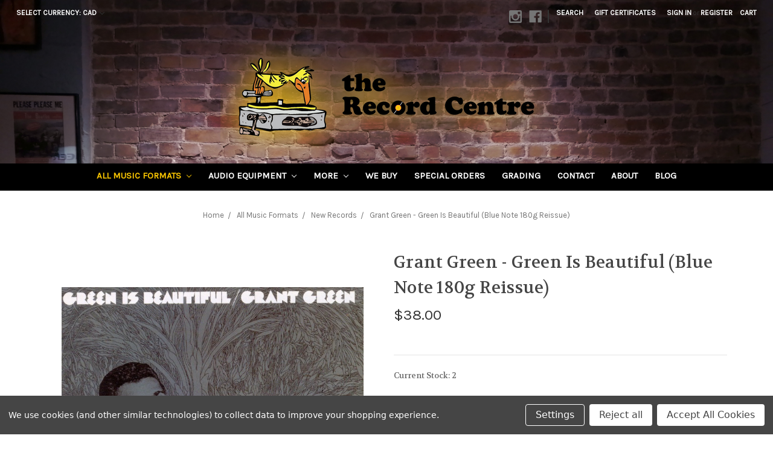

--- FILE ---
content_type: text/html; charset=UTF-8
request_url: https://therecordcentre.com/grant-green-green-is-beautiful-blue-note-180g-reissue/
body_size: 20272
content:

<!DOCTYPE html>
<html class="no-js" lang="en">
    <head>
        <title>Grant Green - Green Is Beautiful (Blue Note 180g Reissue) - The Record Centre</title>
        <link rel="dns-prefetch preconnect" href="https://cdn11.bigcommerce.com/s-z8po3a6jm1" crossorigin><link rel="dns-prefetch preconnect" href="https://fonts.googleapis.com/" crossorigin><link rel="dns-prefetch preconnect" href="https://fonts.gstatic.com/" crossorigin>
        <meta property="product:price:amount" content="38" /><meta property="product:price:currency" content="CAD" /><meta property="og:url" content="https://therecordcentre.com/grant-green-green-is-beautiful-blue-note-180g-reissue/" /><meta property="og:site_name" content="The Record Centre" /><meta name="keywords" content="The Record Centre, Ottawa record store, vinyl records Ottawa, record shop Hintonburg, new vinyl records, used vinyl records, audio equipment Ottawa, hi-fi equipment, Accuphase dealer, Technics dealer, QUAD dealer, vintage turntables, phono cartridges, speaker stands, record sleeves, vintage records, jazz vinyl, rock vinyl, hip-hop vinyl, classical vinyl, folk vinyl, local music Ottawa, Hintonburg, Wellington, vinyl enthusiast, record collector, audiophile equipment, moving coil cartridge, moving magnet cartridge, turntable accessories, vinyl care products, record storage, vinyl collection, Record Centre Too, online record orders, Ottawa music scene, DJ equipment, turntablism, vinyl resurgence, analog audio, analog playback, high-fidelity audio, budget audiophile, premium audio components, album release parties, listening parties, in-store performances, local artists, emerging musicians, Juno Award artists, Canadian music, vinyl revival, record preservation, stylus cleaner, vinyl cleaner, turntable mat, cartridge replacement, audio consulting, vinyl purchasing guide, record grading, vinyl condition, mint condition vinyl, near mint records, jacket condition, autographed records, signed albums, rare vinyl, collectible records, audiophile pressing, audiophile vinyl, limited edition vinyl, 180-gram vinyl, 45 RPM vinyl, mono records, stereo records, 1903 building, Hintonburg neighbourhood, Wellington Street West, historic record store, independent record store, community-focused retail, music education, audio knowledge, music recommendations, personalized service, friendly staff, casual atmosphere, record crate digging, bulk vinyl purchasing, wholesale records, record trading, record buying, consignment vinyl, music memorabilia, vintage audio, speaker buying guide, amplifier recommendations, preamp recommendations, DAC recommendations, Ottawa music retail, record store near me, best record stores Ottawa, vinyl stores Ontario, Canadian record retailers"><link rel='canonical' href='https://therecordcentre.com/grant-green-green-is-beautiful-blue-note-180g-reissue/' /><meta name='platform' content='bigcommerce.stencil' /><meta property="og:type" content="product" />
<meta property="og:title" content="Grant Green - Green Is Beautiful (Blue Note 180g Reissue)" />
<meta property="og:description" content="The Record Centre: Ottawa’s premier vinyl destination since 2011. New &amp; used records, audio equipment, and live music. Hintonburg’s beloved independent record store. We ship worldwide." />
<meta property="og:image" content="https://cdn11.bigcommerce.com/s-z8po3a6jm1/products/32350/images/60007/4829758C-83F2-4E06-977F-F7A00ED998F2__25538.1685380785.386.513.jpg?c=1" />
<meta property="og:availability" content="instock" />
<meta property="pinterest:richpins" content="enabled" />
        
         

        <link href="https://cdn11.bigcommerce.com/s-z8po3a6jm1/product_images/TRC_Favicon.jpg" rel="shortcut icon">
        <meta name="viewport" content="width=device-width, initial-scale=1, maximum-scale=1">

        <script>
            document.documentElement.className = document.documentElement.className.replace('no-js', 'js');
        </script>
        <script>
            window.lazySizesConfig = window.lazySizesConfig || {};
            window.lazySizesConfig.loadMode = 1;
        </script>
        <script async src="https://cdn11.bigcommerce.com/s-z8po3a6jm1/stencil/f08517c0-c35c-013c-6dab-3252d002c25a/e/1ce3d240-9b28-013e-cab1-6edb93088911/dist/theme-bundle.head_async.js"></script>

        <link href="https://fonts.googleapis.com/css?family=Montserrat:700,500%7CKarla:400%7CVolkhov:400&display=swap" rel="stylesheet">
        <link data-stencil-stylesheet href="https://cdn11.bigcommerce.com/s-z8po3a6jm1/stencil/f08517c0-c35c-013c-6dab-3252d002c25a/e/1ce3d240-9b28-013e-cab1-6edb93088911/css/theme-651b5050-df81-013e-d5e7-5650c05b27ef.css" rel="stylesheet">

        <!-- Start Tracking Code for analytics_visualwebsiteoptimizer -->

<style>
.navPages-action[href="https://therecordcentre.com/archive/"] {
    display: none;
}
</style>

<!-- End Tracking Code for analytics_visualwebsiteoptimizer -->


<script type="text/javascript" src="https://checkout-sdk.bigcommerce.com/v1/loader.js" defer ></script>
<script src="https://www.google.com/recaptcha/api.js" async defer></script>
<script>window.consentManagerStoreConfig = function () { return {"storeName":"The Record Centre","privacyPolicyUrl":"","writeKey":null,"improvedConsentManagerEnabled":true,"AlwaysIncludeScriptsWithConsentTag":true}; };</script>
<script type="text/javascript" src="https://cdn11.bigcommerce.com/shared/js/bodl-consent-32a446f5a681a22e8af09a4ab8f4e4b6deda6487.js" integrity="sha256-uitfaufFdsW9ELiQEkeOgsYedtr3BuhVvA4WaPhIZZY=" crossorigin="anonymous" defer></script>
<script type="text/javascript" src="https://cdn11.bigcommerce.com/shared/js/storefront/consent-manager-config-3013a89bb0485f417056882e3b5cf19e6588b7ba.js" defer></script>
<script type="text/javascript" src="https://cdn11.bigcommerce.com/shared/js/storefront/consent-manager-08633fe15aba542118c03f6d45457262fa9fac88.js" defer></script>
<script type="text/javascript">
var BCData = {"product_attributes":{"sku":null,"upc":null,"mpn":null,"gtin":null,"weight":null,"base":true,"image":null,"price":{"without_tax":{"formatted":"$38.00","value":38,"currency":"CAD"},"tax_label":"Tax"},"out_of_stock_behavior":"label_option","out_of_stock_message":"Sold","available_modifier_values":[],"in_stock_attributes":[],"stock":2,"instock":true,"stock_message":null,"purchasable":true,"purchasing_message":null,"call_for_price_message":null}};
</script>
<!-- Global site tag (gtag.js) - Google Analytics -->
<script data-bc-cookie-consent="3" type="text/plain" async src="https://www.googletagmanager.com/gtag/js?id=G-HRETJCXZ5V"></script>
<script data-bc-cookie-consent="3" type="text/plain">
  window.dataLayer = window.dataLayer || [];
  function gtag(){dataLayer.push(arguments);}
  gtag('js', new Date());

  gtag('config', 'G-HRETJCXZ5V');
</script><script src="https://unpkg.com/infinite-scroll@3/dist/infinite-scroll.pkgd.js"></script> 

<script nonce="">
(function () {
    var xmlHttp = new XMLHttpRequest();

    xmlHttp.open('POST', 'https://bes.gcp.data.bigcommerce.com/nobot');
    xmlHttp.setRequestHeader('Content-Type', 'application/json');
    xmlHttp.send('{"store_id":"1001129900","timezone_offset":"-4.0","timestamp":"2026-01-30T22:01:02.62088200Z","visit_id":"b44661bf-ef87-4403-909a-940d38cd5849","channel_id":1}');
})();
</script>

    </head>
    <body class="type-product">
        <svg data-src="https://cdn11.bigcommerce.com/s-z8po3a6jm1/stencil/f08517c0-c35c-013c-6dab-3252d002c25a/e/1ce3d240-9b28-013e-cab1-6edb93088911/img/icon-sprite.svg" class="icons-svg-sprite"></svg>

        <header class="header" role="banner">
    <a href="#" class="mobileMenu-toggle" data-mobile-menu-toggle="menu">
        <span class="mobileMenu-toggleIcon">Toggle menu</span>
    </a>
    <nav class="navUser">
    <ul class="navUser-section">
    <li class="navUser-item">
        <a class="navUser-action navUser-action--currencySelector has-dropdown" href="#" data-dropdown="currencySelection" aria-controls="currencySelection" aria-expanded="false">Select Currency: CAD <i class="icon" aria-hidden="true"><svg><use xlink:href="#icon-chevron-down" /></svg></i></a>
        <ul class="dropdown-menu" id="currencySelection" data-dropdown-content aria-hidden="true" tabindex="-1">
            <li class="dropdown-menu-item">
                <a href="https://therecordcentre.com/grant-green-green-is-beautiful-blue-note-180g-reissue/?setCurrencyId=1">
                    <strong>Canadian Dollars</strong>
                </a>
            </li>
            <li class="dropdown-menu-item">
                <a href="https://therecordcentre.com/grant-green-green-is-beautiful-blue-note-180g-reissue/?setCurrencyId=2">
                    US Dollar
                </a>
            </li>
            <li class="dropdown-menu-item">
                <a href="https://therecordcentre.com/grant-green-green-is-beautiful-blue-note-180g-reissue/?setCurrencyId=3">
                    Euro
                </a>
            </li>
            <li class="dropdown-menu-item">
                <a href="https://therecordcentre.com/grant-green-green-is-beautiful-blue-note-180g-reissue/?setCurrencyId=4">
                    British Pound
                </a>
            </li>
            <li class="dropdown-menu-item">
                <a href="https://therecordcentre.com/grant-green-green-is-beautiful-blue-note-180g-reissue/?setCurrencyId=5">
                    Japanese Yen
                </a>
            </li>
        </ul>
    </li>
</ul>

    <ul class="navUser-section navUser-section--alt">
        <li class="navUser-item">
            <a class="navUser-action navUser-item--compare" href="/compare" data-compare-nav>Compare <span class="countPill countPill--positive countPill--alt"></span></a>
        </li>
            <li class="navUser-item navUser-item--social">
                    <ul class="socialLinks socialLinks--alt">
            <li class="socialLinks-item">
                <a class="icon icon--instagram" href="https://www.instagram.com/therecordcentre/" target="_blank" rel="noopener">
                    <svg><use xlink:href="#icon-instagram" /></svg>
                </a>
            </li>
            <li class="socialLinks-item">
                <a class="icon icon--facebook" href="https://www.facebook.com/TheRecordCentre/" target="_blank" rel="noopener">
                    <svg><use xlink:href="#icon-facebook" /></svg>
                </a>
            </li>
    </ul>
            </li>
            <li class="navUser-item navUser-item--divider">|</li>
        <li class="navUser-item">
            <a class="navUser-action navUser-action--quickSearch" href="#" data-search="quickSearch" aria-controls="quickSearch" aria-expanded="false">Search</a>
        </li>
            <li class="navUser-item">
                <a class="navUser-action" href="/giftcertificates.php">Gift Certificates</a>
            </li>
        <li class="navUser-item navUser-item--account">
                <a class="navUser-action" href="/login.php">Sign in</a>
                    <span class="navUser-or">or</span> <a class="navUser-action" href="/login.php?action=create_account">Register</a>
        </li>
        <li class="navUser-item navUser-item--cart">
            <a
                class="navUser-action"
                data-cart-preview
                data-dropdown="cart-preview-dropdown"
                data-options="align:right"
                href="/cart.php">
                <span class="navUser-item-cartLabel">Cart</span>
                <img class="navUser-item-cartImage" src="[data-uri]" />
                <span class="countPill cart-quantity"></span>
            </a>

            <div class="dropdown-menu" id="cart-preview-dropdown" data-dropdown-content aria-hidden="true"></div>
        </li>
    </ul>
    <div class="dropdown dropdown--quickSearch" id="quickSearch" aria-hidden="true" tabindex="-1" data-prevent-quick-search-close>
        <div class="container">
    <form class="form" action="/search.php">
        <fieldset class="form-fieldset">
            <div class="form-field">
                <label class="is-srOnly" for="search_query">Search</label>
                <input class="form-input" data-search-quick name="search_query" id="search_query" data-error-message="Search field cannot be empty." placeholder="Search the store" autocomplete="off">
            </div>
        </fieldset>
    </form>
    <section class="quickSearchResults" data-bind="html: results"></section>
</div>
    </div>
</nav>

        <div class="header-logo header-logo--center">
            <a href="https://therecordcentre.com/">
            <div class="header-logo-image-container">
                <img class="header-logo-image" src="https://cdn11.bigcommerce.com/s-z8po3a6jm1/images/stencil/550x220/trc_logo800_outglow80_1611244097__84502.original.png" alt="The Record Centre" title="The Record Centre">
            </div>
</a>
        </div>
    <div class="navPages-container" id="menu" data-menu>
        <nav class="navPages">
    <div class="navPages-quickSearch">
        <div class="container">
    <form class="form" action="/search.php">
        <fieldset class="form-fieldset">
            <div class="form-field">
                <label class="is-srOnly" for="search_query">Search</label>
                <input class="form-input" data-search-quick name="search_query" id="search_query" data-error-message="Search field cannot be empty." placeholder="Search the store" autocomplete="off">
            </div>
        </fieldset>
    </form>
    <section class="quickSearchResults" data-bind="html: results"></section>
</div>
    </div>
    <ul class="navPages-list navPages-list-depth-max">
            <li class="navPages-item">
                    <a class="navPages-action navPages-action-depth-max has-subMenu is-root activePage" href="https://therecordcentre.com/all-music-formats/" data-collapsible="navPages-165">
        All Music Formats <i class="icon navPages-action-moreIcon" aria-hidden="true"><svg><use xlink:href="#icon-chevron-down" /></svg></i>
    </a>
    <div class="navPage-subMenu navPage-subMenu-horizontal" id="navPages-165" aria-hidden="true" tabindex="-1">
    <ul class="navPage-subMenu-list">
        <li class="navPage-subMenu-item-parent">
            <a class="navPage-subMenu-action navPages-action navPages-action-depth-max" href="https://therecordcentre.com/all-music-formats/">All All Music Formats</a>
        </li>
            <li class="navPage-subMenu-item-child">
                    <a class="navPage-subMenu-action navPages-action navPages-action-depth-max has-subMenu activePage" href="https://therecordcentre.com/new-records/" data-collapsible="navPages-24">
                        New Records <i class="icon navPages-action-moreIcon" aria-hidden="true"><svg><use xlink:href="#icon-chevron-down" /></svg></i>
                    </a>
                    <div class="navPage-subMenu navPage-subMenu-horizontal" id="navPages-24" aria-hidden="true" tabindex="-1">
    <ul class="navPage-subMenu-list">
        <li class="navPage-subMenu-item-parent">
            <a class="navPage-subMenu-action navPages-action navPages-action-depth-max" href="https://therecordcentre.com/new-records/">All New Records</a>
        </li>
            <li class="navPage-subMenu-item-child">
                    <a class="navPage-subMenu-action navPages-action navPages-action-depth-max has-subMenu" href="https://therecordcentre.com/new-records/blues/" data-collapsible="navPages-87">
                        Blues <i class="icon navPages-action-moreIcon" aria-hidden="true"><svg><use xlink:href="#icon-chevron-down" /></svg></i>
                    </a>
                    <div class="navPage-subMenu navPage-subMenu-horizontal" id="navPages-87" aria-hidden="true" tabindex="-1">
    <ul class="navPage-subMenu-list">
        <li class="navPage-subMenu-item-parent">
            <a class="navPage-subMenu-action navPages-action navPages-action-depth-max" href="https://therecordcentre.com/new-records/blues/">All Blues</a>
        </li>
            <li class="navPage-subMenu-item-child">
                    <a class="navPage-subMenu-action navPages-action" href="https://therecordcentre.com/acoustic-blues/">Acoustic Blues</a>
            </li>
            <li class="navPage-subMenu-item-child">
                    <a class="navPage-subMenu-action navPages-action" href="https://therecordcentre.com/blues-rock/">Blues Rock</a>
            </li>
            <li class="navPage-subMenu-item-child">
                    <a class="navPage-subMenu-action navPages-action" href="https://therecordcentre.com/electric-blues/">Electric Blues</a>
            </li>
            <li class="navPage-subMenu-item-child">
                    <a class="navPage-subMenu-action navPages-action" href="https://therecordcentre.com/folk-blues/">Folk Blues</a>
            </li>
    </ul>
</div>
            </li>
            <li class="navPage-subMenu-item-child">
                    <a class="navPage-subMenu-action navPages-action navPages-action-depth-max has-subMenu" href="https://therecordcentre.com/new-records/classical/" data-collapsible="navPages-74">
                        Classical <i class="icon navPages-action-moreIcon" aria-hidden="true"><svg><use xlink:href="#icon-chevron-down" /></svg></i>
                    </a>
                    <div class="navPage-subMenu navPage-subMenu-horizontal" id="navPages-74" aria-hidden="true" tabindex="-1">
    <ul class="navPage-subMenu-list">
        <li class="navPage-subMenu-item-parent">
            <a class="navPage-subMenu-action navPages-action navPages-action-depth-max" href="https://therecordcentre.com/new-records/classical/">All Classical</a>
        </li>
            <li class="navPage-subMenu-item-child">
                    <a class="navPage-subMenu-action navPages-action" href="https://therecordcentre.com/baroque/">Baroque</a>
            </li>
            <li class="navPage-subMenu-item-child">
                    <a class="navPage-subMenu-action navPages-action" href="https://therecordcentre.com/chamber/">Chamber</a>
            </li>
            <li class="navPage-subMenu-item-child">
                    <a class="navPage-subMenu-action navPages-action" href="https://therecordcentre.com/choral/">Choral</a>
            </li>
            <li class="navPage-subMenu-item-child">
                    <a class="navPage-subMenu-action navPages-action" href="https://therecordcentre.com/contemporary/">Contemporary</a>
            </li>
            <li class="navPage-subMenu-item-child">
                    <a class="navPage-subMenu-action navPages-action" href="https://therecordcentre.com/early-music/">Early Music</a>
            </li>
            <li class="navPage-subMenu-item-child">
                    <a class="navPage-subMenu-action navPages-action" href="https://therecordcentre.com/opera/">Opera</a>
            </li>
            <li class="navPage-subMenu-item-child">
                    <a class="navPage-subMenu-action navPages-action" href="https://therecordcentre.com/soloists-ensembles/">Soloists &amp; Ensembles</a>
            </li>
            <li class="navPage-subMenu-item-child">
                    <a class="navPage-subMenu-action navPages-action" href="https://therecordcentre.com/symphonic/">Symphonic</a>
            </li>
    </ul>
</div>
            </li>
            <li class="navPage-subMenu-item-child">
                    <a class="navPage-subMenu-action navPages-action navPages-action-depth-max has-subMenu" href="https://therecordcentre.com/country/" data-collapsible="navPages-83">
                        Country <i class="icon navPages-action-moreIcon" aria-hidden="true"><svg><use xlink:href="#icon-chevron-down" /></svg></i>
                    </a>
                    <div class="navPage-subMenu navPage-subMenu-horizontal" id="navPages-83" aria-hidden="true" tabindex="-1">
    <ul class="navPage-subMenu-list">
        <li class="navPage-subMenu-item-parent">
            <a class="navPage-subMenu-action navPages-action navPages-action-depth-max" href="https://therecordcentre.com/country/">All Country</a>
        </li>
            <li class="navPage-subMenu-item-child">
                    <a class="navPage-subMenu-action navPages-action" href="https://therecordcentre.com/acoustic/">Acoustic</a>
            </li>
            <li class="navPage-subMenu-item-child">
                    <a class="navPage-subMenu-action navPages-action" href="https://therecordcentre.com/country-rock/">Country Rock</a>
            </li>
            <li class="navPage-subMenu-item-child">
                    <a class="navPage-subMenu-action navPages-action" href="https://therecordcentre.com/new-country/">New Country</a>
            </li>
    </ul>
</div>
            </li>
            <li class="navPage-subMenu-item-child">
                    <a class="navPage-subMenu-action navPages-action navPages-action-depth-max has-subMenu" href="https://therecordcentre.com/new-records/electronic" data-collapsible="navPages-59">
                        Electronic <i class="icon navPages-action-moreIcon" aria-hidden="true"><svg><use xlink:href="#icon-chevron-down" /></svg></i>
                    </a>
                    <div class="navPage-subMenu navPage-subMenu-horizontal" id="navPages-59" aria-hidden="true" tabindex="-1">
    <ul class="navPage-subMenu-list">
        <li class="navPage-subMenu-item-parent">
            <a class="navPage-subMenu-action navPages-action navPages-action-depth-max" href="https://therecordcentre.com/new-records/electronic">All Electronic</a>
        </li>
            <li class="navPage-subMenu-item-child">
                    <a class="navPage-subMenu-action navPages-action" href="https://therecordcentre.com/ambient/">Ambient</a>
            </li>
            <li class="navPage-subMenu-item-child">
                    <a class="navPage-subMenu-action navPages-action" href="https://therecordcentre.com/experimental/">Experimental</a>
            </li>
            <li class="navPage-subMenu-item-child">
                    <a class="navPage-subMenu-action navPages-action" href="https://therecordcentre.com/downtempo/">Downtempo</a>
            </li>
            <li class="navPage-subMenu-item-child">
                    <a class="navPage-subMenu-action navPages-action" href="https://therecordcentre.com/drum-and-bass/">Drum and Bass</a>
            </li>
            <li class="navPage-subMenu-item-child">
                    <a class="navPage-subMenu-action navPages-action" href="https://therecordcentre.com/edm/">EDM</a>
            </li>
            <li class="navPage-subMenu-item-child">
                    <a class="navPage-subMenu-action navPages-action" href="https://therecordcentre.com/house/">House</a>
            </li>
            <li class="navPage-subMenu-item-child">
                    <a class="navPage-subMenu-action navPages-action" href="https://therecordcentre.com/synth-pop/">Synth-pop</a>
            </li>
            <li class="navPage-subMenu-item-child">
                    <a class="navPage-subMenu-action navPages-action" href="https://therecordcentre.com/techno/">Techno</a>
            </li>
            <li class="navPage-subMenu-item-child">
                    <a class="navPage-subMenu-action navPages-action" href="https://therecordcentre.com/trance/">Trance</a>
            </li>
    </ul>
</div>
            </li>
            <li class="navPage-subMenu-item-child">
                    <a class="navPage-subMenu-action navPages-action navPages-action-depth-max has-subMenu" href="https://therecordcentre.com/folk/" data-collapsible="navPages-216">
                        Folk <i class="icon navPages-action-moreIcon" aria-hidden="true"><svg><use xlink:href="#icon-chevron-down" /></svg></i>
                    </a>
                    <div class="navPage-subMenu navPage-subMenu-horizontal" id="navPages-216" aria-hidden="true" tabindex="-1">
    <ul class="navPage-subMenu-list">
        <li class="navPage-subMenu-item-parent">
            <a class="navPage-subMenu-action navPages-action navPages-action-depth-max" href="https://therecordcentre.com/folk/">All Folk</a>
        </li>
            <li class="navPage-subMenu-item-child">
                    <a class="navPage-subMenu-action navPages-action" href="https://therecordcentre.com/acoustic-1/">Acoustic</a>
            </li>
            <li class="navPage-subMenu-item-child">
                    <a class="navPage-subMenu-action navPages-action" href="https://therecordcentre.com/bluegrass/">Bluegrass</a>
            </li>
            <li class="navPage-subMenu-item-child">
                    <a class="navPage-subMenu-action navPages-action" href="https://therecordcentre.com/celtic/">Celtic</a>
            </li>
            <li class="navPage-subMenu-item-child">
                    <a class="navPage-subMenu-action navPages-action" href="https://therecordcentre.com/folk-rock/">Folk Rock</a>
            </li>
            <li class="navPage-subMenu-item-child">
                    <a class="navPage-subMenu-action navPages-action" href="https://therecordcentre.com/gospel/">Gospel</a>
            </li>
            <li class="navPage-subMenu-item-child">
                    <a class="navPage-subMenu-action navPages-action" href="https://therecordcentre.com/new-age/">New Age</a>
            </li>
    </ul>
</div>
            </li>
            <li class="navPage-subMenu-item-child">
                    <a class="navPage-subMenu-action navPages-action" href="https://therecordcentre.com/new-records/francophone/">Francophone</a>
            </li>
            <li class="navPage-subMenu-item-child">
                    <a class="navPage-subMenu-action navPages-action navPages-action-depth-max has-subMenu" href="https://therecordcentre.com/hip-hop/" data-collapsible="navPages-63">
                        Hip-Hop <i class="icon navPages-action-moreIcon" aria-hidden="true"><svg><use xlink:href="#icon-chevron-down" /></svg></i>
                    </a>
                    <div class="navPage-subMenu navPage-subMenu-horizontal" id="navPages-63" aria-hidden="true" tabindex="-1">
    <ul class="navPage-subMenu-list">
        <li class="navPage-subMenu-item-parent">
            <a class="navPage-subMenu-action navPages-action navPages-action-depth-max" href="https://therecordcentre.com/hip-hop/">All Hip-Hop</a>
        </li>
            <li class="navPage-subMenu-item-child">
                    <a class="navPage-subMenu-action navPages-action" href="https://therecordcentre.com/conscious/">Conscious</a>
            </li>
            <li class="navPage-subMenu-item-child">
                    <a class="navPage-subMenu-action navPages-action" href="https://therecordcentre.com/electro/">Electro</a>
            </li>
            <li class="navPage-subMenu-item-child">
                    <a class="navPage-subMenu-action navPages-action" href="https://therecordcentre.com/gangsta/">Gangsta</a>
            </li>
            <li class="navPage-subMenu-item-child">
                    <a class="navPage-subMenu-action navPages-action" href="https://therecordcentre.com/old-school/">Old School</a>
            </li>
            <li class="navPage-subMenu-item-child">
                    <a class="navPage-subMenu-action navPages-action" href="https://therecordcentre.com/pop-rap/">Pop Rap</a>
            </li>
            <li class="navPage-subMenu-item-child">
                    <a class="navPage-subMenu-action navPages-action" href="https://therecordcentre.com/trap/">Trap</a>
            </li>
    </ul>
</div>
            </li>
            <li class="navPage-subMenu-item-child">
                    <a class="navPage-subMenu-action navPages-action navPages-action-depth-max has-subMenu" href="https://therecordcentre.com/new-records/jazz/" data-collapsible="navPages-43">
                        Jazz <i class="icon navPages-action-moreIcon" aria-hidden="true"><svg><use xlink:href="#icon-chevron-down" /></svg></i>
                    </a>
                    <div class="navPage-subMenu navPage-subMenu-horizontal" id="navPages-43" aria-hidden="true" tabindex="-1">
    <ul class="navPage-subMenu-list">
        <li class="navPage-subMenu-item-parent">
            <a class="navPage-subMenu-action navPages-action navPages-action-depth-max" href="https://therecordcentre.com/new-records/jazz/">All Jazz</a>
        </li>
            <li class="navPage-subMenu-item-child">
                    <a class="navPage-subMenu-action navPages-action" href="https://therecordcentre.com/be-bop/">Be-Bop</a>
            </li>
            <li class="navPage-subMenu-item-child">
                    <a class="navPage-subMenu-action navPages-action" href="https://therecordcentre.com/big-band/">Big Band</a>
            </li>
            <li class="navPage-subMenu-item-child">
                    <a class="navPage-subMenu-action navPages-action" href="https://therecordcentre.com/contemporary-1/">Contemporary</a>
            </li>
            <li class="navPage-subMenu-item-child">
                    <a class="navPage-subMenu-action navPages-action" href="https://therecordcentre.com/cool/">Cool</a>
            </li>
            <li class="navPage-subMenu-item-child">
                    <a class="navPage-subMenu-action navPages-action" href="https://therecordcentre.com/free/">Free</a>
            </li>
            <li class="navPage-subMenu-item-child">
                    <a class="navPage-subMenu-action navPages-action" href="https://therecordcentre.com/fusion/">Fusion</a>
            </li>
            <li class="navPage-subMenu-item-child">
                    <a class="navPage-subMenu-action navPages-action" href="https://therecordcentre.com/hard-bop/">Hard Bop</a>
            </li>
            <li class="navPage-subMenu-item-child">
                    <a class="navPage-subMenu-action navPages-action" href="https://therecordcentre.com/jazz-funk/">Jazz Funk</a>
            </li>
            <li class="navPage-subMenu-item-child">
                    <a class="navPage-subMenu-action navPages-action" href="https://therecordcentre.com/latin-afro-cuban/">Latin &amp; Afro-Cuban</a>
            </li>
            <li class="navPage-subMenu-item-child">
                    <a class="navPage-subMenu-action navPages-action" href="https://therecordcentre.com/modal/">Modal</a>
            </li>
            <li class="navPage-subMenu-item-child">
                    <a class="navPage-subMenu-action navPages-action" href="https://therecordcentre.com/post-bop/">Post Bop</a>
            </li>
            <li class="navPage-subMenu-item-child">
                    <a class="navPage-subMenu-action navPages-action" href="https://therecordcentre.com/soul-jazz/">Soul Jazz</a>
            </li>
            <li class="navPage-subMenu-item-child">
                    <a class="navPage-subMenu-action navPages-action" href="https://therecordcentre.com/spiritual/">Spiritual</a>
            </li>
            <li class="navPage-subMenu-item-child">
                    <a class="navPage-subMenu-action navPages-action" href="https://therecordcentre.com/swing/">Swing</a>
            </li>
            <li class="navPage-subMenu-item-child">
                    <a class="navPage-subMenu-action navPages-action" href="https://therecordcentre.com/vocal/">Vocal</a>
            </li>
    </ul>
</div>
            </li>
            <li class="navPage-subMenu-item-child">
                    <a class="navPage-subMenu-action navPages-action navPages-action-depth-max has-subMenu" href="https://therecordcentre.com/new-records/latin/" data-collapsible="navPages-133">
                        Latin <i class="icon navPages-action-moreIcon" aria-hidden="true"><svg><use xlink:href="#icon-chevron-down" /></svg></i>
                    </a>
                    <div class="navPage-subMenu navPage-subMenu-horizontal" id="navPages-133" aria-hidden="true" tabindex="-1">
    <ul class="navPage-subMenu-list">
        <li class="navPage-subMenu-item-parent">
            <a class="navPage-subMenu-action navPages-action navPages-action-depth-max" href="https://therecordcentre.com/new-records/latin/">All Latin</a>
        </li>
            <li class="navPage-subMenu-item-child">
                    <a class="navPage-subMenu-action navPages-action" href="https://therecordcentre.com/afro-cuban/">Afro-Cuban</a>
            </li>
            <li class="navPage-subMenu-item-child">
                    <a class="navPage-subMenu-action navPages-action" href="https://therecordcentre.com/bossa-nova/">Bossa Nova</a>
            </li>
            <li class="navPage-subMenu-item-child">
                    <a class="navPage-subMenu-action navPages-action" href="https://therecordcentre.com/brazilian-mpb-dance/">Brazilian &amp; MPB Dance</a>
            </li>
            <li class="navPage-subMenu-item-child">
                    <a class="navPage-subMenu-action navPages-action" href="https://therecordcentre.com/dance/">Dance</a>
            </li>
            <li class="navPage-subMenu-item-child">
                    <a class="navPage-subMenu-action navPages-action" href="https://therecordcentre.com/folk-1/">Folk</a>
            </li>
            <li class="navPage-subMenu-item-child">
                    <a class="navPage-subMenu-action navPages-action" href="https://therecordcentre.com/instrumental/">Instrumental</a>
            </li>
            <li class="navPage-subMenu-item-child">
                    <a class="navPage-subMenu-action navPages-action" href="https://therecordcentre.com/salsa/">Salsa</a>
            </li>
            <li class="navPage-subMenu-item-child">
                    <a class="navPage-subMenu-action navPages-action" href="https://therecordcentre.com/samba/">Samba</a>
            </li>
            <li class="navPage-subMenu-item-child">
                    <a class="navPage-subMenu-action navPages-action" href="https://therecordcentre.com/vocal-1/">Vocal</a>
            </li>
    </ul>
</div>
            </li>
            <li class="navPage-subMenu-item-child">
                    <a class="navPage-subMenu-action navPages-action navPages-action-depth-max has-subMenu" href="https://therecordcentre.com/pop/" data-collapsible="navPages-275">
                        Pop <i class="icon navPages-action-moreIcon" aria-hidden="true"><svg><use xlink:href="#icon-chevron-down" /></svg></i>
                    </a>
                    <div class="navPage-subMenu navPage-subMenu-horizontal" id="navPages-275" aria-hidden="true" tabindex="-1">
    <ul class="navPage-subMenu-list">
        <li class="navPage-subMenu-item-parent">
            <a class="navPage-subMenu-action navPages-action navPages-action-depth-max" href="https://therecordcentre.com/pop/">All Pop</a>
        </li>
            <li class="navPage-subMenu-item-child">
                    <a class="navPage-subMenu-action navPages-action" href="https://therecordcentre.com/ballad/">Ballad</a>
            </li>
            <li class="navPage-subMenu-item-child">
                    <a class="navPage-subMenu-action navPages-action" href="https://therecordcentre.com/easy-listening/">Easy Listening</a>
            </li>
            <li class="navPage-subMenu-item-child">
                    <a class="navPage-subMenu-action navPages-action" href="https://therecordcentre.com/europop/">Europop</a>
            </li>
            <li class="navPage-subMenu-item-child">
                    <a class="navPage-subMenu-action navPages-action" href="https://therecordcentre.com/pop-rock/">Pop Rock</a>
            </li>
            <li class="navPage-subMenu-item-child">
                    <a class="navPage-subMenu-action navPages-action" href="https://therecordcentre.com/synth-pop-1/">Synth-pop</a>
            </li>
            <li class="navPage-subMenu-item-child">
                    <a class="navPage-subMenu-action navPages-action" href="https://therecordcentre.com/vocal-2/">Vocal</a>
            </li>
    </ul>
</div>
            </li>
            <li class="navPage-subMenu-item-child">
                    <a class="navPage-subMenu-action navPages-action navPages-action-depth-max has-subMenu" href="https://therecordcentre.com/new-records/new-category/" data-collapsible="navPages-69">
                        Reggae <i class="icon navPages-action-moreIcon" aria-hidden="true"><svg><use xlink:href="#icon-chevron-down" /></svg></i>
                    </a>
                    <div class="navPage-subMenu navPage-subMenu-horizontal" id="navPages-69" aria-hidden="true" tabindex="-1">
    <ul class="navPage-subMenu-list">
        <li class="navPage-subMenu-item-parent">
            <a class="navPage-subMenu-action navPages-action navPages-action-depth-max" href="https://therecordcentre.com/new-records/new-category/">All Reggae</a>
        </li>
            <li class="navPage-subMenu-item-child">
                    <a class="navPage-subMenu-action navPages-action" href="https://therecordcentre.com/calypso/">Calypso</a>
            </li>
            <li class="navPage-subMenu-item-child">
                    <a class="navPage-subMenu-action navPages-action" href="https://therecordcentre.com/dancehall/">Dancehall</a>
            </li>
            <li class="navPage-subMenu-item-child">
                    <a class="navPage-subMenu-action navPages-action" href="https://therecordcentre.com/dub/">Dub</a>
            </li>
            <li class="navPage-subMenu-item-child">
                    <a class="navPage-subMenu-action navPages-action" href="https://therecordcentre.com/reggae-pop/">Reggae-Pop</a>
            </li>
            <li class="navPage-subMenu-item-child">
                    <a class="navPage-subMenu-action navPages-action" href="https://therecordcentre.com/rocksteady/">Rocksteady</a>
            </li>
            <li class="navPage-subMenu-item-child">
                    <a class="navPage-subMenu-action navPages-action" href="https://therecordcentre.com/roots-reggae/">Roots Reggae</a>
            </li>
            <li class="navPage-subMenu-item-child">
                    <a class="navPage-subMenu-action navPages-action" href="https://therecordcentre.com/ska/">Ska</a>
            </li>
    </ul>
</div>
            </li>
            <li class="navPage-subMenu-item-child">
                    <a class="navPage-subMenu-action navPages-action navPages-action-depth-max has-subMenu" href="https://therecordcentre.com/rock/" data-collapsible="navPages-42">
                        Rock <i class="icon navPages-action-moreIcon" aria-hidden="true"><svg><use xlink:href="#icon-chevron-down" /></svg></i>
                    </a>
                    <div class="navPage-subMenu navPage-subMenu-horizontal" id="navPages-42" aria-hidden="true" tabindex="-1">
    <ul class="navPage-subMenu-list">
        <li class="navPage-subMenu-item-parent">
            <a class="navPage-subMenu-action navPages-action navPages-action-depth-max" href="https://therecordcentre.com/rock/">All Rock</a>
        </li>
            <li class="navPage-subMenu-item-child">
                    <a class="navPage-subMenu-action navPages-action" href="https://therecordcentre.com/alternative/">Alternative</a>
            </li>
            <li class="navPage-subMenu-item-child">
                    <a class="navPage-subMenu-action navPages-action" href="https://therecordcentre.com/experimental-2/">Experimental</a>
            </li>
            <li class="navPage-subMenu-item-child">
                    <a class="navPage-subMenu-action navPages-action" href="https://therecordcentre.com/folk-rock-1/">Folk Rock</a>
            </li>
            <li class="navPage-subMenu-item-child">
                    <a class="navPage-subMenu-action navPages-action" href="https://therecordcentre.com/garage-rock/">Garage Rock</a>
            </li>
            <li class="navPage-subMenu-item-child">
                    <a class="navPage-subMenu-action navPages-action" href="https://therecordcentre.com/hard-rock/">Hard Rock</a>
            </li>
            <li class="navPage-subMenu-item-child">
                    <a class="navPage-subMenu-action navPages-action" href="https://therecordcentre.com/hardcore/">Hardcore</a>
            </li>
            <li class="navPage-subMenu-item-child">
                    <a class="navPage-subMenu-action navPages-action" href="https://therecordcentre.com/indie-rock/">Indie Rock</a>
            </li>
            <li class="navPage-subMenu-item-child">
                    <a class="navPage-subMenu-action navPages-action" href="https://therecordcentre.com/industrial/">Industrial</a>
            </li>
            <li class="navPage-subMenu-item-child">
                    <a class="navPage-subMenu-action navPages-action" href="https://therecordcentre.com/metal/">Metal</a>
            </li>
            <li class="navPage-subMenu-item-child">
                    <a class="navPage-subMenu-action navPages-action" href="https://therecordcentre.com/new-wave/">New Wave</a>
            </li>
            <li class="navPage-subMenu-item-child">
                    <a class="navPage-subMenu-action navPages-action" href="https://therecordcentre.com/pop-rock-1/">Pop Rock</a>
            </li>
            <li class="navPage-subMenu-item-child">
                    <a class="navPage-subMenu-action navPages-action" href="https://therecordcentre.com/post-punk/">Post-Punk</a>
            </li>
            <li class="navPage-subMenu-item-child">
                    <a class="navPage-subMenu-action navPages-action" href="https://therecordcentre.com/progressive-rock/">Progressive Rock</a>
            </li>
            <li class="navPage-subMenu-item-child">
                    <a class="navPage-subMenu-action navPages-action" href="https://therecordcentre.com/psychedelic-rock/">Psychedelic Rock</a>
            </li>
            <li class="navPage-subMenu-item-child">
                    <a class="navPage-subMenu-action navPages-action" href="https://therecordcentre.com/all-music-formats/new-records/punk/">Punk</a>
            </li>
            <li class="navPage-subMenu-item-child">
                    <a class="navPage-subMenu-action navPages-action" href="https://therecordcentre.com/rock-roll/">Rock &amp; Roll</a>
            </li>
            <li class="navPage-subMenu-item-child">
                    <a class="navPage-subMenu-action navPages-action" href="https://therecordcentre.com/rockabilly/">Rockabilly</a>
            </li>
    </ul>
</div>
            </li>
            <li class="navPage-subMenu-item-child">
                    <a class="navPage-subMenu-action navPages-action navPages-action-depth-max has-subMenu" href="https://therecordcentre.com/r-b-funk-and-soul/" data-collapsible="navPages-57">
                        R&amp;B, Funk and Soul <i class="icon navPages-action-moreIcon" aria-hidden="true"><svg><use xlink:href="#icon-chevron-down" /></svg></i>
                    </a>
                    <div class="navPage-subMenu navPage-subMenu-horizontal" id="navPages-57" aria-hidden="true" tabindex="-1">
    <ul class="navPage-subMenu-list">
        <li class="navPage-subMenu-item-parent">
            <a class="navPage-subMenu-action navPages-action navPages-action-depth-max" href="https://therecordcentre.com/r-b-funk-and-soul/">All R&amp;B, Funk and Soul</a>
        </li>
            <li class="navPage-subMenu-item-child">
                    <a class="navPage-subMenu-action navPages-action" href="https://therecordcentre.com/contemporary-r-b/">Contemporary R&amp;B</a>
            </li>
            <li class="navPage-subMenu-item-child">
                    <a class="navPage-subMenu-action navPages-action" href="https://therecordcentre.com/disco/">Disco</a>
            </li>
            <li class="navPage-subMenu-item-child">
                    <a class="navPage-subMenu-action navPages-action" href="https://therecordcentre.com/funk/">Funk</a>
            </li>
            <li class="navPage-subMenu-item-child">
                    <a class="navPage-subMenu-action navPages-action" href="https://therecordcentre.com/r-b/">R&amp;B</a>
            </li>
            <li class="navPage-subMenu-item-child">
                    <a class="navPage-subMenu-action navPages-action" href="https://therecordcentre.com/soul/">Soul</a>
            </li>
    </ul>
</div>
            </li>
            <li class="navPage-subMenu-item-child">
                    <a class="navPage-subMenu-action navPages-action navPages-action-depth-max has-subMenu" href="https://therecordcentre.com/stage-screen/" data-collapsible="navPages-91">
                        Stage &amp; Screen <i class="icon navPages-action-moreIcon" aria-hidden="true"><svg><use xlink:href="#icon-chevron-down" /></svg></i>
                    </a>
                    <div class="navPage-subMenu navPage-subMenu-horizontal" id="navPages-91" aria-hidden="true" tabindex="-1">
    <ul class="navPage-subMenu-list">
        <li class="navPage-subMenu-item-parent">
            <a class="navPage-subMenu-action navPages-action navPages-action-depth-max" href="https://therecordcentre.com/stage-screen/">All Stage &amp; Screen</a>
        </li>
            <li class="navPage-subMenu-item-child">
                    <a class="navPage-subMenu-action navPages-action" href="https://therecordcentre.com/bollywood/">Bollywood</a>
            </li>
            <li class="navPage-subMenu-item-child">
                    <a class="navPage-subMenu-action navPages-action" href="https://therecordcentre.com/musical-theatre/">Musical Theatre</a>
            </li>
            <li class="navPage-subMenu-item-child">
                    <a class="navPage-subMenu-action navPages-action" href="https://therecordcentre.com/score/">Score</a>
            </li>
            <li class="navPage-subMenu-item-child">
                    <a class="navPage-subMenu-action navPages-action" href="https://therecordcentre.com/soundtrack/">Soundtrack</a>
            </li>
    </ul>
</div>
            </li>
            <li class="navPage-subMenu-item-child">
                    <a class="navPage-subMenu-action navPages-action navPages-action-depth-max has-subMenu" href="https://therecordcentre.com/world-from-around-the-globe/" data-collapsible="navPages-92">
                        World (from around the globe) <i class="icon navPages-action-moreIcon" aria-hidden="true"><svg><use xlink:href="#icon-chevron-down" /></svg></i>
                    </a>
                    <div class="navPage-subMenu navPage-subMenu-horizontal" id="navPages-92" aria-hidden="true" tabindex="-1">
    <ul class="navPage-subMenu-list">
        <li class="navPage-subMenu-item-parent">
            <a class="navPage-subMenu-action navPages-action navPages-action-depth-max" href="https://therecordcentre.com/world-from-around-the-globe/">All World (from around the globe)</a>
        </li>
            <li class="navPage-subMenu-item-child">
                    <a class="navPage-subMenu-action navPages-action" href="https://therecordcentre.com/african/">African</a>
            </li>
            <li class="navPage-subMenu-item-child">
                    <a class="navPage-subMenu-action navPages-action" href="https://therecordcentre.com/asian/">Asian</a>
            </li>
            <li class="navPage-subMenu-item-child">
                    <a class="navPage-subMenu-action navPages-action" href="https://therecordcentre.com/european/">European</a>
            </li>
            <li class="navPage-subMenu-item-child">
                    <a class="navPage-subMenu-action navPages-action" href="https://therecordcentre.com/indian-classical/">Indian Classical</a>
            </li>
            <li class="navPage-subMenu-item-child">
                    <a class="navPage-subMenu-action navPages-action" href="https://therecordcentre.com/indigenous-north-america/">Indigenous North America</a>
            </li>
            <li class="navPage-subMenu-item-child">
                    <a class="navPage-subMenu-action navPages-action" href="https://therecordcentre.com/south-american/">South American</a>
            </li>
            <li class="navPage-subMenu-item-child">
                    <a class="navPage-subMenu-action navPages-action" href="https://therecordcentre.com/south-asian/">South Asian</a>
            </li>
    </ul>
</div>
            </li>
            <li class="navPage-subMenu-item-child">
                    <a class="navPage-subMenu-action navPages-action navPages-action-depth-max has-subMenu" href="https://therecordcentre.com/non-music-1/" data-collapsible="navPages-241">
                        Non-Music <i class="icon navPages-action-moreIcon" aria-hidden="true"><svg><use xlink:href="#icon-chevron-down" /></svg></i>
                    </a>
                    <div class="navPage-subMenu navPage-subMenu-horizontal" id="navPages-241" aria-hidden="true" tabindex="-1">
    <ul class="navPage-subMenu-list">
        <li class="navPage-subMenu-item-parent">
            <a class="navPage-subMenu-action navPages-action navPages-action-depth-max" href="https://therecordcentre.com/non-music-1/">All Non-Music</a>
        </li>
            <li class="navPage-subMenu-item-child">
                    <a class="navPage-subMenu-action navPages-action" href="https://therecordcentre.com/audiobook/">Audiobook</a>
            </li>
            <li class="navPage-subMenu-item-child">
                    <a class="navPage-subMenu-action navPages-action" href="https://therecordcentre.com/comedy/">Comedy</a>
            </li>
            <li class="navPage-subMenu-item-child">
                    <a class="navPage-subMenu-action navPages-action" href="https://therecordcentre.com/experimental-1/">Experimental</a>
            </li>
            <li class="navPage-subMenu-item-child">
                    <a class="navPage-subMenu-action navPages-action" href="https://therecordcentre.com/field-recording/">Field Recording</a>
            </li>
            <li class="navPage-subMenu-item-child">
                    <a class="navPage-subMenu-action navPages-action" href="https://therecordcentre.com/interview/">Interview</a>
            </li>
            <li class="navPage-subMenu-item-child">
                    <a class="navPage-subMenu-action navPages-action" href="https://therecordcentre.com/poetry/">Poetry</a>
            </li>
            <li class="navPage-subMenu-item-child">
                    <a class="navPage-subMenu-action navPages-action" href="https://therecordcentre.com/radioplay/">Radioplay</a>
            </li>
            <li class="navPage-subMenu-item-child">
                    <a class="navPage-subMenu-action navPages-action" href="https://therecordcentre.com/religious/">Religious</a>
            </li>
            <li class="navPage-subMenu-item-child">
                    <a class="navPage-subMenu-action navPages-action" href="https://therecordcentre.com/spoken-word/">Spoken Word</a>
            </li>
    </ul>
</div>
            </li>
            <li class="navPage-subMenu-item-child">
                    <a class="navPage-subMenu-action navPages-action navPages-action-depth-max has-subMenu" href="https://therecordcentre.com/all-music-formats/new-records/childrens/" data-collapsible="navPages-195">
                        Children&#x27;s <i class="icon navPages-action-moreIcon" aria-hidden="true"><svg><use xlink:href="#icon-chevron-down" /></svg></i>
                    </a>
                    <div class="navPage-subMenu navPage-subMenu-horizontal" id="navPages-195" aria-hidden="true" tabindex="-1">
    <ul class="navPage-subMenu-list">
        <li class="navPage-subMenu-item-parent">
            <a class="navPage-subMenu-action navPages-action navPages-action-depth-max" href="https://therecordcentre.com/all-music-formats/new-records/childrens/">All Children&#x27;s</a>
        </li>
            <li class="navPage-subMenu-item-child">
                    <a class="navPage-subMenu-action navPages-action" href="https://therecordcentre.com/holiday/">Holiday</a>
            </li>
            <li class="navPage-subMenu-item-child">
                    <a class="navPage-subMenu-action navPages-action" href="https://therecordcentre.com/music/">Music</a>
            </li>
            <li class="navPage-subMenu-item-child">
                    <a class="navPage-subMenu-action navPages-action" href="https://therecordcentre.com/nursery-rhymes/">Nursery Rhymes</a>
            </li>
            <li class="navPage-subMenu-item-child">
                    <a class="navPage-subMenu-action navPages-action" href="https://therecordcentre.com/story/">Story</a>
            </li>
            <li class="navPage-subMenu-item-child">
                    <a class="navPage-subMenu-action navPages-action" href="https://therecordcentre.com/vocal-3/">Vocal</a>
            </li>
    </ul>
</div>
            </li>
            <li class="navPage-subMenu-item-child">
                    <a class="navPage-subMenu-action navPages-action" href="https://therecordcentre.com/new-records/holidays/">Holidays</a>
            </li>
            <li class="navPage-subMenu-item-child">
                    <a class="navPage-subMenu-action navPages-action navPages-action-depth-max has-subMenu" href="https://therecordcentre.com/audiophile-pressings/" data-collapsible="navPages-49">
                        Audiophile Pressings <i class="icon navPages-action-moreIcon" aria-hidden="true"><svg><use xlink:href="#icon-chevron-down" /></svg></i>
                    </a>
                    <div class="navPage-subMenu navPage-subMenu-horizontal" id="navPages-49" aria-hidden="true" tabindex="-1">
    <ul class="navPage-subMenu-list">
        <li class="navPage-subMenu-item-parent">
            <a class="navPage-subMenu-action navPages-action navPages-action-depth-max" href="https://therecordcentre.com/audiophile-pressings/">All Audiophile Pressings</a>
        </li>
            <li class="navPage-subMenu-item-child">
                    <a class="navPage-subMenu-action navPages-action" href="https://therecordcentre.com/new-records/audiophile/abbey-road-half-speed-masters/">Abbey Road Half Speed Masters</a>
            </li>
            <li class="navPage-subMenu-item-child">
                    <a class="navPage-subMenu-action navPages-action" href="https://therecordcentre.com/new-records/audiophile/acoustic-sounds/">Acoustic Sounds</a>
            </li>
            <li class="navPage-subMenu-item-child">
                    <a class="navPage-subMenu-action navPages-action" href="https://therecordcentre.com/new-records/audiophile/analogue-productions/">Analogue Productions</a>
            </li>
            <li class="navPage-subMenu-item-child">
                    <a class="navPage-subMenu-action navPages-action" href="https://therecordcentre.com/new-records/audiophile/blue-note-tone-poet/">Blue Note Tone Poet</a>
            </li>
            <li class="navPage-subMenu-item-child">
                    <a class="navPage-subMenu-action navPages-action" href="https://therecordcentre.com/new-records/audiophile/craft/">Craft</a>
            </li>
            <li class="navPage-subMenu-item-child">
                    <a class="navPage-subMenu-action navPages-action" href="https://therecordcentre.com/new-records/audiophile/impex/">Impex</a>
            </li>
            <li class="navPage-subMenu-item-child">
                    <a class="navPage-subMenu-action navPages-action" href="https://therecordcentre.com/new-records/audiophile/mofi/">MoFi</a>
            </li>
            <li class="navPage-subMenu-item-child">
                    <a class="navPage-subMenu-action navPages-action" href="https://therecordcentre.com/music-matters-jazz/">Music Matters Jazz</a>
            </li>
            <li class="navPage-subMenu-item-child">
                    <a class="navPage-subMenu-action navPages-action" href="https://therecordcentre.com/new-records/audiophile/mov">Music On Vinyl </a>
            </li>
            <li class="navPage-subMenu-item-child">
                    <a class="navPage-subMenu-action navPages-action" href="https://therecordcentre.com/new-records/audiophile/qrp/">QRP</a>
            </li>
            <li class="navPage-subMenu-item-child">
                    <a class="navPage-subMenu-action navPages-action" href="https://therecordcentre.com/new-records/audiophile/sam-records/">Sam Records</a>
            </li>
            <li class="navPage-subMenu-item-child">
                    <a class="navPage-subMenu-action navPages-action" href="https://therecordcentre.com/new-records/audiophile/speakers-corner/">Speakers Corner</a>
            </li>
            <li class="navPage-subMenu-item-child">
                    <a class="navPage-subMenu-action navPages-action" href="https://therecordcentre.com/new-records/audiophile/telarc/">Telarc</a>
            </li>
            <li class="navPage-subMenu-item-child">
                    <a class="navPage-subMenu-action navPages-action" href="https://therecordcentre.com/new-records/audiophile/uhqr/">UHQR</a>
            </li>
    </ul>
</div>
            </li>
            <li class="navPage-subMenu-item-child">
                    <a class="navPage-subMenu-action navPages-action" href="https://therecordcentre.com/quadraphonic-pressings/">Quadraphonic Pressings</a>
            </li>
            <li class="navPage-subMenu-item-child">
                    <a class="navPage-subMenu-action navPages-action" href="https://therecordcentre.com/japanese-pressings/">Japanese Pressings</a>
            </li>
            <li class="navPage-subMenu-item-child">
                    <a class="navPage-subMenu-action navPages-action" href="https://therecordcentre.com/collectors-items/">Collector’s Items</a>
            </li>
            <li class="navPage-subMenu-item-child">
                    <a class="navPage-subMenu-action navPages-action navPages-action-depth-max has-subMenu" href="https://therecordcentre.com/record-store-day-rsd/" data-collapsible="navPages-164">
                        Record Store Day (RSD) <i class="icon navPages-action-moreIcon" aria-hidden="true"><svg><use xlink:href="#icon-chevron-down" /></svg></i>
                    </a>
                    <div class="navPage-subMenu navPage-subMenu-horizontal" id="navPages-164" aria-hidden="true" tabindex="-1">
    <ul class="navPage-subMenu-list">
        <li class="navPage-subMenu-item-parent">
            <a class="navPage-subMenu-action navPages-action navPages-action-depth-max" href="https://therecordcentre.com/record-store-day-rsd/">All Record Store Day (RSD)</a>
        </li>
            <li class="navPage-subMenu-item-child">
                    <a class="navPage-subMenu-action navPages-action" href="https://therecordcentre.com/black-friday-2025/">Black Friday 2025</a>
            </li>
            <li class="navPage-subMenu-item-child">
                    <a class="navPage-subMenu-action navPages-action" href="https://therecordcentre.com/rsd-2025/">RSD 2025</a>
            </li>
            <li class="navPage-subMenu-item-child">
                    <a class="navPage-subMenu-action navPages-action" href="https://therecordcentre.com/black-friday-2024/">Black Friday 2024</a>
            </li>
            <li class="navPage-subMenu-item-child">
                    <a class="navPage-subMenu-action navPages-action" href="https://therecordcentre.com/rsd-2023/">RSD 2023</a>
            </li>
            <li class="navPage-subMenu-item-child">
                    <a class="navPage-subMenu-action navPages-action" href="https://therecordcentre.com/new-records/black-friday-2022/">RSD Black Friday 2022</a>
            </li>
            <li class="navPage-subMenu-item-child">
                    <a class="navPage-subMenu-action navPages-action" href="https://therecordcentre.com/rsd-2022-2/">RSD 2022</a>
            </li>
            <li class="navPage-subMenu-item-child">
                    <a class="navPage-subMenu-action navPages-action" href="https://therecordcentre.com/new-records/record-store-day-2021/">RSD 2021</a>
            </li>
    </ul>
</div>
            </li>
    </ul>
</div>
            </li>
            <li class="navPage-subMenu-item-child">
                    <a class="navPage-subMenu-action navPages-action navPages-action-depth-max has-subMenu" href="https://therecordcentre.com/all-music-formats/used-records/" data-collapsible="navPages-25">
                        Used Records <i class="icon navPages-action-moreIcon" aria-hidden="true"><svg><use xlink:href="#icon-chevron-down" /></svg></i>
                    </a>
                    <div class="navPage-subMenu navPage-subMenu-horizontal" id="navPages-25" aria-hidden="true" tabindex="-1">
    <ul class="navPage-subMenu-list">
        <li class="navPage-subMenu-item-parent">
            <a class="navPage-subMenu-action navPages-action navPages-action-depth-max" href="https://therecordcentre.com/all-music-formats/used-records/">All Used Records</a>
        </li>
            <li class="navPage-subMenu-item-child">
                    <a class="navPage-subMenu-action navPages-action navPages-action-depth-max has-subMenu" href="https://therecordcentre.com/used-records/blues/" data-collapsible="navPages-88">
                        Blues <i class="icon navPages-action-moreIcon" aria-hidden="true"><svg><use xlink:href="#icon-chevron-down" /></svg></i>
                    </a>
                    <div class="navPage-subMenu navPage-subMenu-horizontal" id="navPages-88" aria-hidden="true" tabindex="-1">
    <ul class="navPage-subMenu-list">
        <li class="navPage-subMenu-item-parent">
            <a class="navPage-subMenu-action navPages-action navPages-action-depth-max" href="https://therecordcentre.com/used-records/blues/">All Blues</a>
        </li>
            <li class="navPage-subMenu-item-child">
                    <a class="navPage-subMenu-action navPages-action" href="https://therecordcentre.com/acoustic-blues-1/">Acoustic Blues</a>
            </li>
            <li class="navPage-subMenu-item-child">
                    <a class="navPage-subMenu-action navPages-action" href="https://therecordcentre.com/blues-rock-1/">Blues Rock</a>
            </li>
            <li class="navPage-subMenu-item-child">
                    <a class="navPage-subMenu-action navPages-action" href="https://therecordcentre.com/electric-blues-1/">Electric Blues</a>
            </li>
            <li class="navPage-subMenu-item-child">
                    <a class="navPage-subMenu-action navPages-action" href="https://therecordcentre.com/folk-blues-1/">Folk Blues</a>
            </li>
    </ul>
</div>
            </li>
            <li class="navPage-subMenu-item-child">
                    <a class="navPage-subMenu-action navPages-action navPages-action-depth-max has-subMenu" href="https://therecordcentre.com/used-records/classical/" data-collapsible="navPages-75">
                        Classical <i class="icon navPages-action-moreIcon" aria-hidden="true"><svg><use xlink:href="#icon-chevron-down" /></svg></i>
                    </a>
                    <div class="navPage-subMenu navPage-subMenu-horizontal" id="navPages-75" aria-hidden="true" tabindex="-1">
    <ul class="navPage-subMenu-list">
        <li class="navPage-subMenu-item-parent">
            <a class="navPage-subMenu-action navPages-action navPages-action-depth-max" href="https://therecordcentre.com/used-records/classical/">All Classical</a>
        </li>
            <li class="navPage-subMenu-item-child">
                    <a class="navPage-subMenu-action navPages-action" href="https://therecordcentre.com/baroque-1/">Baroque</a>
            </li>
            <li class="navPage-subMenu-item-child">
                    <a class="navPage-subMenu-action navPages-action" href="https://therecordcentre.com/chamber-1/">Chamber</a>
            </li>
            <li class="navPage-subMenu-item-child">
                    <a class="navPage-subMenu-action navPages-action" href="https://therecordcentre.com/choral-1/">Choral</a>
            </li>
            <li class="navPage-subMenu-item-child">
                    <a class="navPage-subMenu-action navPages-action" href="https://therecordcentre.com/contemporary-2/">Contemporary</a>
            </li>
            <li class="navPage-subMenu-item-child">
                    <a class="navPage-subMenu-action navPages-action" href="https://therecordcentre.com/early-music-2/">Early Music</a>
            </li>
            <li class="navPage-subMenu-item-child">
                    <a class="navPage-subMenu-action navPages-action" href="https://therecordcentre.com/opera-1/">Opera</a>
            </li>
            <li class="navPage-subMenu-item-child">
                    <a class="navPage-subMenu-action navPages-action" href="https://therecordcentre.com/soloists-ensembles-1/">Soloists &amp; Ensembles</a>
            </li>
            <li class="navPage-subMenu-item-child">
                    <a class="navPage-subMenu-action navPages-action" href="https://therecordcentre.com/symphonic-1/">Symphonic</a>
            </li>
    </ul>
</div>
            </li>
            <li class="navPage-subMenu-item-child">
                    <a class="navPage-subMenu-action navPages-action navPages-action-depth-max has-subMenu" href="https://therecordcentre.com/country-1/" data-collapsible="navPages-84">
                        Country <i class="icon navPages-action-moreIcon" aria-hidden="true"><svg><use xlink:href="#icon-chevron-down" /></svg></i>
                    </a>
                    <div class="navPage-subMenu navPage-subMenu-horizontal" id="navPages-84" aria-hidden="true" tabindex="-1">
    <ul class="navPage-subMenu-list">
        <li class="navPage-subMenu-item-parent">
            <a class="navPage-subMenu-action navPages-action navPages-action-depth-max" href="https://therecordcentre.com/country-1/">All Country</a>
        </li>
            <li class="navPage-subMenu-item-child">
                    <a class="navPage-subMenu-action navPages-action" href="https://therecordcentre.com/acoustic-2/">Acoustic</a>
            </li>
            <li class="navPage-subMenu-item-child">
                    <a class="navPage-subMenu-action navPages-action" href="https://therecordcentre.com/country-rock-1/">Country Rock</a>
            </li>
            <li class="navPage-subMenu-item-child">
                    <a class="navPage-subMenu-action navPages-action" href="https://therecordcentre.com/new-country-1/">New Country</a>
            </li>
    </ul>
</div>
            </li>
            <li class="navPage-subMenu-item-child">
                    <a class="navPage-subMenu-action navPages-action navPages-action-depth-max has-subMenu" href="https://therecordcentre.com/electronic/" data-collapsible="navPages-99">
                        Electronic <i class="icon navPages-action-moreIcon" aria-hidden="true"><svg><use xlink:href="#icon-chevron-down" /></svg></i>
                    </a>
                    <div class="navPage-subMenu navPage-subMenu-horizontal" id="navPages-99" aria-hidden="true" tabindex="-1">
    <ul class="navPage-subMenu-list">
        <li class="navPage-subMenu-item-parent">
            <a class="navPage-subMenu-action navPages-action navPages-action-depth-max" href="https://therecordcentre.com/electronic/">All Electronic</a>
        </li>
            <li class="navPage-subMenu-item-child">
                    <a class="navPage-subMenu-action navPages-action" href="https://therecordcentre.com/breakcore/">Breakcore</a>
            </li>
            <li class="navPage-subMenu-item-child">
                    <a class="navPage-subMenu-action navPages-action" href="https://therecordcentre.com/dubstep/">Dubstep</a>
            </li>
            <li class="navPage-subMenu-item-child">
                    <a class="navPage-subMenu-action navPages-action" href="https://therecordcentre.com/jungle/">Jungle</a>
            </li>
            <li class="navPage-subMenu-item-child">
                    <a class="navPage-subMenu-action navPages-action" href="https://therecordcentre.com/ambient-1/">Ambient</a>
            </li>
            <li class="navPage-subMenu-item-child">
                    <a class="navPage-subMenu-action navPages-action" href="https://therecordcentre.com/experimental-3/">Experimental</a>
            </li>
            <li class="navPage-subMenu-item-child">
                    <a class="navPage-subMenu-action navPages-action" href="https://therecordcentre.com/edm-1/">EDM</a>
            </li>
            <li class="navPage-subMenu-item-child">
                    <a class="navPage-subMenu-action navPages-action" href="https://therecordcentre.com/drum-and-bass-1/">Drum and Bass</a>
            </li>
            <li class="navPage-subMenu-item-child">
                    <a class="navPage-subMenu-action navPages-action" href="https://therecordcentre.com/downtempo-1/">Downtempo</a>
            </li>
            <li class="navPage-subMenu-item-child">
                    <a class="navPage-subMenu-action navPages-action" href="https://therecordcentre.com/house-1/">House</a>
            </li>
            <li class="navPage-subMenu-item-child">
                    <a class="navPage-subMenu-action navPages-action" href="https://therecordcentre.com/synth-pop-2/">Synth-pop</a>
            </li>
            <li class="navPage-subMenu-item-child">
                    <a class="navPage-subMenu-action navPages-action" href="https://therecordcentre.com/techno-1/">Techno</a>
            </li>
            <li class="navPage-subMenu-item-child">
                    <a class="navPage-subMenu-action navPages-action" href="https://therecordcentre.com/trance-1/">Trance</a>
            </li>
    </ul>
</div>
            </li>
            <li class="navPage-subMenu-item-child">
                    <a class="navPage-subMenu-action navPages-action navPages-action-depth-max has-subMenu" href="https://therecordcentre.com/folk-2/" data-collapsible="navPages-326">
                        Folk <i class="icon navPages-action-moreIcon" aria-hidden="true"><svg><use xlink:href="#icon-chevron-down" /></svg></i>
                    </a>
                    <div class="navPage-subMenu navPage-subMenu-horizontal" id="navPages-326" aria-hidden="true" tabindex="-1">
    <ul class="navPage-subMenu-list">
        <li class="navPage-subMenu-item-parent">
            <a class="navPage-subMenu-action navPages-action navPages-action-depth-max" href="https://therecordcentre.com/folk-2/">All Folk</a>
        </li>
            <li class="navPage-subMenu-item-child">
                    <a class="navPage-subMenu-action navPages-action" href="https://therecordcentre.com/acoustic-3/">Acoustic</a>
            </li>
            <li class="navPage-subMenu-item-child">
                    <a class="navPage-subMenu-action navPages-action" href="https://therecordcentre.com/bluegrass-1/">Bluegrass</a>
            </li>
            <li class="navPage-subMenu-item-child">
                    <a class="navPage-subMenu-action navPages-action" href="https://therecordcentre.com/all-music-formats/used-records/celtic/">Celtic</a>
            </li>
            <li class="navPage-subMenu-item-child">
                    <a class="navPage-subMenu-action navPages-action" href="https://therecordcentre.com/folk-rock-2/">Folk Rock</a>
            </li>
            <li class="navPage-subMenu-item-child">
                    <a class="navPage-subMenu-action navPages-action" href="https://therecordcentre.com/gospel-1/">Gospel</a>
            </li>
            <li class="navPage-subMenu-item-child">
                    <a class="navPage-subMenu-action navPages-action" href="https://therecordcentre.com/new-age-1/">New Age</a>
            </li>
    </ul>
</div>
            </li>
            <li class="navPage-subMenu-item-child">
                    <a class="navPage-subMenu-action navPages-action" href="https://therecordcentre.com/used-records/francophone/">Francophone</a>
            </li>
            <li class="navPage-subMenu-item-child">
                    <a class="navPage-subMenu-action navPages-action navPages-action-depth-max has-subMenu" href="https://therecordcentre.com/hip-hop-1/" data-collapsible="navPages-64">
                        Hip-Hop <i class="icon navPages-action-moreIcon" aria-hidden="true"><svg><use xlink:href="#icon-chevron-down" /></svg></i>
                    </a>
                    <div class="navPage-subMenu navPage-subMenu-horizontal" id="navPages-64" aria-hidden="true" tabindex="-1">
    <ul class="navPage-subMenu-list">
        <li class="navPage-subMenu-item-parent">
            <a class="navPage-subMenu-action navPages-action navPages-action-depth-max" href="https://therecordcentre.com/hip-hop-1/">All Hip-Hop</a>
        </li>
            <li class="navPage-subMenu-item-child">
                    <a class="navPage-subMenu-action navPages-action" href="https://therecordcentre.com/conscious-1/">Conscious</a>
            </li>
            <li class="navPage-subMenu-item-child">
                    <a class="navPage-subMenu-action navPages-action" href="https://therecordcentre.com/electro-1/">Electro</a>
            </li>
            <li class="navPage-subMenu-item-child">
                    <a class="navPage-subMenu-action navPages-action" href="https://therecordcentre.com/gangsta-1/">Gangsta</a>
            </li>
            <li class="navPage-subMenu-item-child">
                    <a class="navPage-subMenu-action navPages-action" href="https://therecordcentre.com/old-school-1/">Old School</a>
            </li>
            <li class="navPage-subMenu-item-child">
                    <a class="navPage-subMenu-action navPages-action" href="https://therecordcentre.com/pop-rap-1/">Pop Rap</a>
            </li>
            <li class="navPage-subMenu-item-child">
                    <a class="navPage-subMenu-action navPages-action" href="https://therecordcentre.com/trap-1/">Trap</a>
            </li>
    </ul>
</div>
            </li>
            <li class="navPage-subMenu-item-child">
                    <a class="navPage-subMenu-action navPages-action navPages-action-depth-max has-subMenu" href="https://therecordcentre.com/all-music-formats/used-records/jazz/" data-collapsible="navPages-44">
                        Jazz <i class="icon navPages-action-moreIcon" aria-hidden="true"><svg><use xlink:href="#icon-chevron-down" /></svg></i>
                    </a>
                    <div class="navPage-subMenu navPage-subMenu-horizontal" id="navPages-44" aria-hidden="true" tabindex="-1">
    <ul class="navPage-subMenu-list">
        <li class="navPage-subMenu-item-parent">
            <a class="navPage-subMenu-action navPages-action navPages-action-depth-max" href="https://therecordcentre.com/all-music-formats/used-records/jazz/">All Jazz</a>
        </li>
            <li class="navPage-subMenu-item-child">
                    <a class="navPage-subMenu-action navPages-action" href="https://therecordcentre.com/be-bop-1/">Be-Bop</a>
            </li>
            <li class="navPage-subMenu-item-child">
                    <a class="navPage-subMenu-action navPages-action" href="https://therecordcentre.com/big-band-1/">Big Band</a>
            </li>
            <li class="navPage-subMenu-item-child">
                    <a class="navPage-subMenu-action navPages-action" href="https://therecordcentre.com/contemporary-3/">Contemporary</a>
            </li>
            <li class="navPage-subMenu-item-child">
                    <a class="navPage-subMenu-action navPages-action" href="https://therecordcentre.com/cool-1/">Cool</a>
            </li>
            <li class="navPage-subMenu-item-child">
                    <a class="navPage-subMenu-action navPages-action" href="https://therecordcentre.com/free-1/">Free</a>
            </li>
            <li class="navPage-subMenu-item-child">
                    <a class="navPage-subMenu-action navPages-action" href="https://therecordcentre.com/fusion-1/">Fusion</a>
            </li>
            <li class="navPage-subMenu-item-child">
                    <a class="navPage-subMenu-action navPages-action" href="https://therecordcentre.com/hard-bop-1/">Hard Bop</a>
            </li>
            <li class="navPage-subMenu-item-child">
                    <a class="navPage-subMenu-action navPages-action" href="https://therecordcentre.com/jazz-funk-1/">Jazz Funk</a>
            </li>
            <li class="navPage-subMenu-item-child">
                    <a class="navPage-subMenu-action navPages-action" href="https://therecordcentre.com/latin-afro-cuban-1/">Latin &amp; Afro-Cuban</a>
            </li>
            <li class="navPage-subMenu-item-child">
                    <a class="navPage-subMenu-action navPages-action" href="https://therecordcentre.com/modal-1/">Modal</a>
            </li>
            <li class="navPage-subMenu-item-child">
                    <a class="navPage-subMenu-action navPages-action" href="https://therecordcentre.com/post-bop-1/">Post Bop</a>
            </li>
            <li class="navPage-subMenu-item-child">
                    <a class="navPage-subMenu-action navPages-action" href="https://therecordcentre.com/soul-jazz-1/">Soul Jazz</a>
            </li>
            <li class="navPage-subMenu-item-child">
                    <a class="navPage-subMenu-action navPages-action" href="https://therecordcentre.com/spiritual-1/">Spiritual</a>
            </li>
            <li class="navPage-subMenu-item-child">
                    <a class="navPage-subMenu-action navPages-action" href="https://therecordcentre.com/swing-1/">Swing</a>
            </li>
            <li class="navPage-subMenu-item-child">
                    <a class="navPage-subMenu-action navPages-action" href="https://therecordcentre.com/vocal-4/">Vocal</a>
            </li>
    </ul>
</div>
            </li>
            <li class="navPage-subMenu-item-child">
                    <a class="navPage-subMenu-action navPages-action navPages-action-depth-max has-subMenu" href="https://therecordcentre.com/used-records/latin/" data-collapsible="navPages-132">
                        Latin <i class="icon navPages-action-moreIcon" aria-hidden="true"><svg><use xlink:href="#icon-chevron-down" /></svg></i>
                    </a>
                    <div class="navPage-subMenu navPage-subMenu-horizontal" id="navPages-132" aria-hidden="true" tabindex="-1">
    <ul class="navPage-subMenu-list">
        <li class="navPage-subMenu-item-parent">
            <a class="navPage-subMenu-action navPages-action navPages-action-depth-max" href="https://therecordcentre.com/used-records/latin/">All Latin</a>
        </li>
            <li class="navPage-subMenu-item-child">
                    <a class="navPage-subMenu-action navPages-action" href="https://therecordcentre.com/afro-cuban-1/">Afro-Cuban</a>
            </li>
            <li class="navPage-subMenu-item-child">
                    <a class="navPage-subMenu-action navPages-action" href="https://therecordcentre.com/bossa-nova-1/">Bossa Nova</a>
            </li>
            <li class="navPage-subMenu-item-child">
                    <a class="navPage-subMenu-action navPages-action" href="https://therecordcentre.com/brazilian-mpb/">Brazilian &amp; MPB</a>
            </li>
            <li class="navPage-subMenu-item-child">
                    <a class="navPage-subMenu-action navPages-action" href="https://therecordcentre.com/dance-1/">Dance</a>
            </li>
            <li class="navPage-subMenu-item-child">
                    <a class="navPage-subMenu-action navPages-action" href="https://therecordcentre.com/folk-3/">Folk</a>
            </li>
            <li class="navPage-subMenu-item-child">
                    <a class="navPage-subMenu-action navPages-action" href="https://therecordcentre.com/instrumental-1/">Instrumental</a>
            </li>
            <li class="navPage-subMenu-item-child">
                    <a class="navPage-subMenu-action navPages-action" href="https://therecordcentre.com/salsa-1/">Salsa</a>
            </li>
            <li class="navPage-subMenu-item-child">
                    <a class="navPage-subMenu-action navPages-action" href="https://therecordcentre.com/samba-1/">Samba</a>
            </li>
            <li class="navPage-subMenu-item-child">
                    <a class="navPage-subMenu-action navPages-action" href="https://therecordcentre.com/vocal-5/">Vocal</a>
            </li>
    </ul>
</div>
            </li>
            <li class="navPage-subMenu-item-child">
                    <a class="navPage-subMenu-action navPages-action navPages-action-depth-max has-subMenu" href="https://therecordcentre.com/pop-1/" data-collapsible="navPages-416">
                        Pop <i class="icon navPages-action-moreIcon" aria-hidden="true"><svg><use xlink:href="#icon-chevron-down" /></svg></i>
                    </a>
                    <div class="navPage-subMenu navPage-subMenu-horizontal" id="navPages-416" aria-hidden="true" tabindex="-1">
    <ul class="navPage-subMenu-list">
        <li class="navPage-subMenu-item-parent">
            <a class="navPage-subMenu-action navPages-action navPages-action-depth-max" href="https://therecordcentre.com/pop-1/">All Pop</a>
        </li>
            <li class="navPage-subMenu-item-child">
                    <a class="navPage-subMenu-action navPages-action" href="https://therecordcentre.com/city-pop/">City Pop</a>
            </li>
            <li class="navPage-subMenu-item-child">
                    <a class="navPage-subMenu-action navPages-action" href="https://therecordcentre.com/all-music-formats/used-records/vocal/">Vocal</a>
            </li>
    </ul>
</div>
            </li>
            <li class="navPage-subMenu-item-child">
                    <a class="navPage-subMenu-action navPages-action navPages-action-depth-max has-subMenu" href="https://therecordcentre.com/used-records/reggae/" data-collapsible="navPages-70">
                        Reggae <i class="icon navPages-action-moreIcon" aria-hidden="true"><svg><use xlink:href="#icon-chevron-down" /></svg></i>
                    </a>
                    <div class="navPage-subMenu navPage-subMenu-horizontal" id="navPages-70" aria-hidden="true" tabindex="-1">
    <ul class="navPage-subMenu-list">
        <li class="navPage-subMenu-item-parent">
            <a class="navPage-subMenu-action navPages-action navPages-action-depth-max" href="https://therecordcentre.com/used-records/reggae/">All Reggae</a>
        </li>
            <li class="navPage-subMenu-item-child">
                    <a class="navPage-subMenu-action navPages-action" href="https://therecordcentre.com/calypso-1/">Calypso</a>
            </li>
            <li class="navPage-subMenu-item-child">
                    <a class="navPage-subMenu-action navPages-action" href="https://therecordcentre.com/dancehall-1/">Dancehall</a>
            </li>
            <li class="navPage-subMenu-item-child">
                    <a class="navPage-subMenu-action navPages-action" href="https://therecordcentre.com/dub-1/">Dub</a>
            </li>
            <li class="navPage-subMenu-item-child">
                    <a class="navPage-subMenu-action navPages-action" href="https://therecordcentre.com/reggae-pop-1/">Reggae-Pop</a>
            </li>
            <li class="navPage-subMenu-item-child">
                    <a class="navPage-subMenu-action navPages-action" href="https://therecordcentre.com/rocksteady-1/">Rocksteady</a>
            </li>
            <li class="navPage-subMenu-item-child">
                    <a class="navPage-subMenu-action navPages-action" href="https://therecordcentre.com/roots-reggae-1/">Roots Reggae</a>
            </li>
            <li class="navPage-subMenu-item-child">
                    <a class="navPage-subMenu-action navPages-action" href="https://therecordcentre.com/all-music-formats/used-records/ska/">Ska</a>
            </li>
    </ul>
</div>
            </li>
            <li class="navPage-subMenu-item-child">
                    <a class="navPage-subMenu-action navPages-action navPages-action-depth-max has-subMenu" href="https://therecordcentre.com/rock-1/" data-collapsible="navPages-45">
                        Rock <i class="icon navPages-action-moreIcon" aria-hidden="true"><svg><use xlink:href="#icon-chevron-down" /></svg></i>
                    </a>
                    <div class="navPage-subMenu navPage-subMenu-horizontal" id="navPages-45" aria-hidden="true" tabindex="-1">
    <ul class="navPage-subMenu-list">
        <li class="navPage-subMenu-item-parent">
            <a class="navPage-subMenu-action navPages-action navPages-action-depth-max" href="https://therecordcentre.com/rock-1/">All Rock</a>
        </li>
            <li class="navPage-subMenu-item-child">
                    <a class="navPage-subMenu-action navPages-action" href="https://therecordcentre.com/alternative-1/">Alternative</a>
            </li>
            <li class="navPage-subMenu-item-child">
                    <a class="navPage-subMenu-action navPages-action" href="https://therecordcentre.com/experimental-4/">Experimental</a>
            </li>
            <li class="navPage-subMenu-item-child">
                    <a class="navPage-subMenu-action navPages-action" href="https://therecordcentre.com/folk-rock-3/">Folk-Rock</a>
            </li>
            <li class="navPage-subMenu-item-child">
                    <a class="navPage-subMenu-action navPages-action" href="https://therecordcentre.com/garage-rock-1/">Garage Rock</a>
            </li>
            <li class="navPage-subMenu-item-child">
                    <a class="navPage-subMenu-action navPages-action" href="https://therecordcentre.com/hard-rock-1/">Hard Rock</a>
            </li>
            <li class="navPage-subMenu-item-child">
                    <a class="navPage-subMenu-action navPages-action" href="https://therecordcentre.com/hardcore-1/">Hardcore</a>
            </li>
            <li class="navPage-subMenu-item-child">
                    <a class="navPage-subMenu-action navPages-action" href="https://therecordcentre.com/indie-rock-1/">Indie Rock</a>
            </li>
            <li class="navPage-subMenu-item-child">
                    <a class="navPage-subMenu-action navPages-action" href="https://therecordcentre.com/all-music-formats/used-records/industrial/">Industrial</a>
            </li>
            <li class="navPage-subMenu-item-child">
                    <a class="navPage-subMenu-action navPages-action" href="https://therecordcentre.com/metal-1/">Metal</a>
            </li>
            <li class="navPage-subMenu-item-child">
                    <a class="navPage-subMenu-action navPages-action" href="https://therecordcentre.com/all-music-formats/used-records/new-wave/">New Wave</a>
            </li>
            <li class="navPage-subMenu-item-child">
                    <a class="navPage-subMenu-action navPages-action" href="https://therecordcentre.com/pop-rock-2/">Pop-Rock</a>
            </li>
            <li class="navPage-subMenu-item-child">
                    <a class="navPage-subMenu-action navPages-action" href="https://therecordcentre.com/all-music-formats/used-records/post-punk/">Post Punk</a>
            </li>
            <li class="navPage-subMenu-item-child">
                    <a class="navPage-subMenu-action navPages-action" href="https://therecordcentre.com/progressive-rock-1/">Progressive Rock</a>
            </li>
            <li class="navPage-subMenu-item-child">
                    <a class="navPage-subMenu-action navPages-action" href="https://therecordcentre.com/psychedelic-rock-1/">Psychedelic Rock</a>
            </li>
            <li class="navPage-subMenu-item-child">
                    <a class="navPage-subMenu-action navPages-action" href="https://therecordcentre.com/all-music-formats/used-records/punk/">Punk</a>
            </li>
            <li class="navPage-subMenu-item-child">
                    <a class="navPage-subMenu-action navPages-action" href="https://therecordcentre.com/rock-roll-1/">Rock &amp; Roll</a>
            </li>
            <li class="navPage-subMenu-item-child">
                    <a class="navPage-subMenu-action navPages-action" href="https://therecordcentre.com/all-music-formats/used-records/rockabilly/">Rockabilly</a>
            </li>
    </ul>
</div>
            </li>
            <li class="navPage-subMenu-item-child">
                    <a class="navPage-subMenu-action navPages-action navPages-action-depth-max has-subMenu" href="https://therecordcentre.com/r-b-funk-and-soul-1/" data-collapsible="navPages-58">
                        R&amp;B, Funk and Soul <i class="icon navPages-action-moreIcon" aria-hidden="true"><svg><use xlink:href="#icon-chevron-down" /></svg></i>
                    </a>
                    <div class="navPage-subMenu navPage-subMenu-horizontal" id="navPages-58" aria-hidden="true" tabindex="-1">
    <ul class="navPage-subMenu-list">
        <li class="navPage-subMenu-item-parent">
            <a class="navPage-subMenu-action navPages-action navPages-action-depth-max" href="https://therecordcentre.com/r-b-funk-and-soul-1/">All R&amp;B, Funk and Soul</a>
        </li>
            <li class="navPage-subMenu-item-child">
                    <a class="navPage-subMenu-action navPages-action" href="https://therecordcentre.com/contemporary-r-b-1/">Contemporary R&amp;B</a>
            </li>
            <li class="navPage-subMenu-item-child">
                    <a class="navPage-subMenu-action navPages-action" href="https://therecordcentre.com/disco-1/">Disco</a>
            </li>
            <li class="navPage-subMenu-item-child">
                    <a class="navPage-subMenu-action navPages-action" href="https://therecordcentre.com/funk-1/">Funk</a>
            </li>
            <li class="navPage-subMenu-item-child">
                    <a class="navPage-subMenu-action navPages-action" href="https://therecordcentre.com/r-b-1/">R&amp;B</a>
            </li>
            <li class="navPage-subMenu-item-child">
                    <a class="navPage-subMenu-action navPages-action" href="https://therecordcentre.com/soul-1/">Soul</a>
            </li>
    </ul>
</div>
            </li>
            <li class="navPage-subMenu-item-child">
                    <a class="navPage-subMenu-action navPages-action navPages-action-depth-max has-subMenu" href="https://therecordcentre.com/stage-screen-1/" data-collapsible="navPages-90">
                        Stage &amp; Screen <i class="icon navPages-action-moreIcon" aria-hidden="true"><svg><use xlink:href="#icon-chevron-down" /></svg></i>
                    </a>
                    <div class="navPage-subMenu navPage-subMenu-horizontal" id="navPages-90" aria-hidden="true" tabindex="-1">
    <ul class="navPage-subMenu-list">
        <li class="navPage-subMenu-item-parent">
            <a class="navPage-subMenu-action navPages-action navPages-action-depth-max" href="https://therecordcentre.com/stage-screen-1/">All Stage &amp; Screen</a>
        </li>
            <li class="navPage-subMenu-item-child">
                    <a class="navPage-subMenu-action navPages-action" href="https://therecordcentre.com/bollywood-1/">Bollywood</a>
            </li>
            <li class="navPage-subMenu-item-child">
                    <a class="navPage-subMenu-action navPages-action" href="https://therecordcentre.com/musical-theatre-1/">Musical Theatre</a>
            </li>
            <li class="navPage-subMenu-item-child">
                    <a class="navPage-subMenu-action navPages-action" href="https://therecordcentre.com/score-1/">Score</a>
            </li>
            <li class="navPage-subMenu-item-child">
                    <a class="navPage-subMenu-action navPages-action" href="https://therecordcentre.com/soundtrack-1/">Soundtrack</a>
            </li>
    </ul>
</div>
            </li>
            <li class="navPage-subMenu-item-child">
                    <a class="navPage-subMenu-action navPages-action navPages-action-depth-max has-subMenu" href="https://therecordcentre.com/world-from-around-the-globe-1/" data-collapsible="navPages-93">
                        World (from around the globe) <i class="icon navPages-action-moreIcon" aria-hidden="true"><svg><use xlink:href="#icon-chevron-down" /></svg></i>
                    </a>
                    <div class="navPage-subMenu navPage-subMenu-horizontal" id="navPages-93" aria-hidden="true" tabindex="-1">
    <ul class="navPage-subMenu-list">
        <li class="navPage-subMenu-item-parent">
            <a class="navPage-subMenu-action navPages-action navPages-action-depth-max" href="https://therecordcentre.com/world-from-around-the-globe-1/">All World (from around the globe)</a>
        </li>
            <li class="navPage-subMenu-item-child">
                    <a class="navPage-subMenu-action navPages-action" href="https://therecordcentre.com/used-records/world-latin-brazilian/african/">African</a>
            </li>
            <li class="navPage-subMenu-item-child">
                    <a class="navPage-subMenu-action navPages-action" href="https://therecordcentre.com/asian-1/">Asian</a>
            </li>
            <li class="navPage-subMenu-item-child">
                    <a class="navPage-subMenu-action navPages-action" href="https://therecordcentre.com/european-1/">European</a>
            </li>
            <li class="navPage-subMenu-item-child">
                    <a class="navPage-subMenu-action navPages-action" href="https://therecordcentre.com/indian-classical-1/">Indian Classical</a>
            </li>
            <li class="navPage-subMenu-item-child">
                    <a class="navPage-subMenu-action navPages-action" href="https://therecordcentre.com/indigenous-north-america-1/">Indigenous North America</a>
            </li>
            <li class="navPage-subMenu-item-child">
                    <a class="navPage-subMenu-action navPages-action" href="https://therecordcentre.com/south-american-1/">South American</a>
            </li>
            <li class="navPage-subMenu-item-child">
                    <a class="navPage-subMenu-action navPages-action" href="https://therecordcentre.com/south-asian-1/">South Asian</a>
            </li>
    </ul>
</div>
            </li>
            <li class="navPage-subMenu-item-child">
                    <a class="navPage-subMenu-action navPages-action navPages-action-depth-max has-subMenu" href="https://therecordcentre.com/non-music/" data-collapsible="navPages-204">
                        Non-Music <i class="icon navPages-action-moreIcon" aria-hidden="true"><svg><use xlink:href="#icon-chevron-down" /></svg></i>
                    </a>
                    <div class="navPage-subMenu navPage-subMenu-horizontal" id="navPages-204" aria-hidden="true" tabindex="-1">
    <ul class="navPage-subMenu-list">
        <li class="navPage-subMenu-item-parent">
            <a class="navPage-subMenu-action navPages-action navPages-action-depth-max" href="https://therecordcentre.com/non-music/">All Non-Music</a>
        </li>
            <li class="navPage-subMenu-item-child">
                    <a class="navPage-subMenu-action navPages-action" href="https://therecordcentre.com/audiobook-1/">Audiobook</a>
            </li>
            <li class="navPage-subMenu-item-child">
                    <a class="navPage-subMenu-action navPages-action" href="https://therecordcentre.com/used-records/comedy/">Comedy </a>
            </li>
            <li class="navPage-subMenu-item-child">
                    <a class="navPage-subMenu-action navPages-action" href="https://therecordcentre.com/experimental-5/">Experimental</a>
            </li>
            <li class="navPage-subMenu-item-child">
                    <a class="navPage-subMenu-action navPages-action" href="https://therecordcentre.com/field-recording-1/">Field Recording</a>
            </li>
            <li class="navPage-subMenu-item-child">
                    <a class="navPage-subMenu-action navPages-action" href="https://therecordcentre.com/interview-1/">Interview</a>
            </li>
            <li class="navPage-subMenu-item-child">
                    <a class="navPage-subMenu-action navPages-action" href="https://therecordcentre.com/poetry-1/">Poetry</a>
            </li>
            <li class="navPage-subMenu-item-child">
                    <a class="navPage-subMenu-action navPages-action" href="https://therecordcentre.com/radioplay-1/">Radioplay</a>
            </li>
            <li class="navPage-subMenu-item-child">
                    <a class="navPage-subMenu-action navPages-action" href="https://therecordcentre.com/religious-1/">Religious</a>
            </li>
            <li class="navPage-subMenu-item-child">
                    <a class="navPage-subMenu-action navPages-action" href="https://therecordcentre.com/all-music-formats/used-records/spoken-word/">Spoken Word</a>
            </li>
    </ul>
</div>
            </li>
            <li class="navPage-subMenu-item-child">
                    <a class="navPage-subMenu-action navPages-action navPages-action-depth-max has-subMenu" href="https://therecordcentre.com/all-music-formats/used-records/childrens/" data-collapsible="navPages-194">
                        Children&#x27;s <i class="icon navPages-action-moreIcon" aria-hidden="true"><svg><use xlink:href="#icon-chevron-down" /></svg></i>
                    </a>
                    <div class="navPage-subMenu navPage-subMenu-horizontal" id="navPages-194" aria-hidden="true" tabindex="-1">
    <ul class="navPage-subMenu-list">
        <li class="navPage-subMenu-item-parent">
            <a class="navPage-subMenu-action navPages-action navPages-action-depth-max" href="https://therecordcentre.com/all-music-formats/used-records/childrens/">All Children&#x27;s</a>
        </li>
            <li class="navPage-subMenu-item-child">
                    <a class="navPage-subMenu-action navPages-action" href="https://therecordcentre.com/holiday-1/">Holiday</a>
            </li>
            <li class="navPage-subMenu-item-child">
                    <a class="navPage-subMenu-action navPages-action" href="https://therecordcentre.com/music-1/">Music</a>
            </li>
            <li class="navPage-subMenu-item-child">
                    <a class="navPage-subMenu-action navPages-action" href="https://therecordcentre.com/nursery-rhymes-1/">Nursery Rhymes</a>
            </li>
            <li class="navPage-subMenu-item-child">
                    <a class="navPage-subMenu-action navPages-action" href="https://therecordcentre.com/story-1/">Story</a>
            </li>
            <li class="navPage-subMenu-item-child">
                    <a class="navPage-subMenu-action navPages-action" href="https://therecordcentre.com/vocal-6/">Vocal</a>
            </li>
    </ul>
</div>
            </li>
            <li class="navPage-subMenu-item-child">
                    <a class="navPage-subMenu-action navPages-action" href="https://therecordcentre.com/used-records/holidays/">Holidays</a>
            </li>
            <li class="navPage-subMenu-item-child">
                    <a class="navPage-subMenu-action navPages-action" href="https://therecordcentre.com/audiophile-pressings-1/">Audiophile Pressings</a>
            </li>
            <li class="navPage-subMenu-item-child">
                    <a class="navPage-subMenu-action navPages-action" href="https://therecordcentre.com/used-records/japanese-pressings/">Japanese Pressings</a>
            </li>
            <li class="navPage-subMenu-item-child">
                    <a class="navPage-subMenu-action navPages-action" href="https://therecordcentre.com/quadraphonic-pressings-1/">Quadraphonic Pressings</a>
            </li>
            <li class="navPage-subMenu-item-child">
                    <a class="navPage-subMenu-action navPages-action" href="https://therecordcentre.com/used-records/collector/">Collector&#x27;s Items</a>
            </li>
            <li class="navPage-subMenu-item-child">
                    <a class="navPage-subMenu-action navPages-action" href="https://therecordcentre.com/used-records/warehouse-finds/">Warehouse Finds</a>
            </li>
            <li class="navPage-subMenu-item-child">
                    <a class="navPage-subMenu-action navPages-action" href="https://therecordcentre.com/record-store-day-rsd-1/">Record Store Day (RSD)</a>
            </li>
            <li class="navPage-subMenu-item-child">
                    <a class="navPage-subMenu-action navPages-action" href="https://therecordcentre.com/the-parisien-collection/">The Parisien Collection</a>
            </li>
    </ul>
</div>
            </li>
            <li class="navPage-subMenu-item-child">
                    <a class="navPage-subMenu-action navPages-action" href="https://therecordcentre.com/local-artists/">Local Artists</a>
            </li>
            <li class="navPage-subMenu-item-child">
                    <a class="navPage-subMenu-action navPages-action" href="https://therecordcentre.com/all-music-formats/on-sale/">On Sale</a>
            </li>
            <li class="navPage-subMenu-item-child">
                    <a class="navPage-subMenu-action navPages-action" href="https://therecordcentre.com/all-music-formats/new-records/7-single/">7&quot; Single</a>
            </li>
            <li class="navPage-subMenu-item-child">
                    <a class="navPage-subMenu-action navPages-action" href="https://therecordcentre.com/cd-new/">CD (new)</a>
            </li>
            <li class="navPage-subMenu-item-child">
                    <a class="navPage-subMenu-action navPages-action" href="https://therecordcentre.com/cd-used/">CD (used)</a>
            </li>
            <li class="navPage-subMenu-item-child">
                    <a class="navPage-subMenu-action navPages-action" href="https://therecordcentre.com/used-records/more/cds/sacd/">SACD</a>
            </li>
            <li class="navPage-subMenu-item-child">
                    <a class="navPage-subMenu-action navPages-action" href="https://therecordcentre.com/used-records/more/cassettes/">Cassette</a>
            </li>
            <li class="navPage-subMenu-item-child">
                    <a class="navPage-subMenu-action navPages-action" href="https://therecordcentre.com/more/cds/dvd-audio/">DVD Audio</a>
            </li>
            <li class="navPage-subMenu-item-child">
                    <a class="navPage-subMenu-action navPages-action" href="https://therecordcentre.com/new-records/more/reel-to-reel-tape/">Reel to Reel Tape</a>
            </li>
            <li class="navPage-subMenu-item-child">
                    <a class="navPage-subMenu-action navPages-action" href="https://therecordcentre.com/more/8-track/">8-Track</a>
            </li>
            <li class="navPage-subMenu-item-child">
                    <a class="navPage-subMenu-action navPages-action" href="https://therecordcentre.com/used-records/more/laser-disc/">Laser Disc</a>
            </li>
            <li class="navPage-subMenu-item-child">
                    <a class="navPage-subMenu-action navPages-action" href="https://therecordcentre.com/mini-disc/">Mini disc</a>
            </li>
    </ul>
</div>
            </li>
            <li class="navPages-item">
                    <a class="navPages-action navPages-action-depth-max has-subMenu is-root" href="https://therecordcentre.com/audio-equipment/" data-collapsible="navPages-169">
        Audio Equipment <i class="icon navPages-action-moreIcon" aria-hidden="true"><svg><use xlink:href="#icon-chevron-down" /></svg></i>
    </a>
    <div class="navPage-subMenu navPage-subMenu-horizontal" id="navPages-169" aria-hidden="true" tabindex="-1">
    <ul class="navPage-subMenu-list">
        <li class="navPage-subMenu-item-parent">
            <a class="navPage-subMenu-action navPages-action navPages-action-depth-max" href="https://therecordcentre.com/audio-equipment/">All Audio Equipment</a>
        </li>
            <li class="navPage-subMenu-item-child">
                    <a class="navPage-subMenu-action navPages-action navPages-action-depth-max has-subMenu" href="https://therecordcentre.com/new-gear/" data-collapsible="navPages-19">
                        New Gear <i class="icon navPages-action-moreIcon" aria-hidden="true"><svg><use xlink:href="#icon-chevron-down" /></svg></i>
                    </a>
                    <div class="navPage-subMenu navPage-subMenu-horizontal" id="navPages-19" aria-hidden="true" tabindex="-1">
    <ul class="navPage-subMenu-list">
        <li class="navPage-subMenu-item-parent">
            <a class="navPage-subMenu-action navPages-action navPages-action-depth-max" href="https://therecordcentre.com/new-gear/">All New Gear</a>
        </li>
            <li class="navPage-subMenu-item-child">
                    <a class="navPage-subMenu-action navPages-action" href="https://therecordcentre.com/new-gear/turntables/">Turntables</a>
            </li>
            <li class="navPage-subMenu-item-child">
                    <a class="navPage-subMenu-action navPages-action" href="https://therecordcentre.com/new-gear/cartridges/">Cartridges</a>
            </li>
            <li class="navPage-subMenu-item-child">
                    <a class="navPage-subMenu-action navPages-action" href="https://therecordcentre.com/audio-equipment/new-gear/cd-and-sacd-players/">CD and SACD Players</a>
            </li>
            <li class="navPage-subMenu-item-child">
                    <a class="navPage-subMenu-action navPages-action" href="https://therecordcentre.com/new-gear/tonearms/">Tonearms</a>
            </li>
            <li class="navPage-subMenu-item-child">
                    <a class="navPage-subMenu-action navPages-action" href="https://therecordcentre.com/new-gear/amplifiers/">Amplifiers</a>
            </li>
            <li class="navPage-subMenu-item-child">
                    <a class="navPage-subMenu-action navPages-action" href="https://therecordcentre.com/new-gear/preamplifiers/">Preamplifiers</a>
            </li>
            <li class="navPage-subMenu-item-child">
                    <a class="navPage-subMenu-action navPages-action" href="https://therecordcentre.com/new-gear/speakers/">Speakers</a>
            </li>
            <li class="navPage-subMenu-item-child">
                    <a class="navPage-subMenu-action navPages-action" href="https://therecordcentre.com/new-gear/headphones/">Headphones</a>
            </li>
            <li class="navPage-subMenu-item-child">
                    <a class="navPage-subMenu-action navPages-action" href="https://therecordcentre.com/audio-equipment/new-gear/accessories/record-cleaning-machines/">Record Cleaning Machines</a>
            </li>
            <li class="navPage-subMenu-item-child">
                    <a class="navPage-subMenu-action navPages-action" href="https://therecordcentre.com/audio-equipment/new-gear/racks/">Racks</a>
            </li>
            <li class="navPage-subMenu-item-child">
                    <a class="navPage-subMenu-action navPages-action" href="https://therecordcentre.com/new-gear/more-components/">More Components</a>
            </li>
            <li class="navPage-subMenu-item-child">
                    <a class="navPage-subMenu-action navPages-action navPages-action-depth-max has-subMenu" href="https://therecordcentre.com/new-gear/accessories/" data-collapsible="navPages-41">
                        Accessories <i class="icon navPages-action-moreIcon" aria-hidden="true"><svg><use xlink:href="#icon-chevron-down" /></svg></i>
                    </a>
                    <div class="navPage-subMenu navPage-subMenu-horizontal" id="navPages-41" aria-hidden="true" tabindex="-1">
    <ul class="navPage-subMenu-list">
        <li class="navPage-subMenu-item-parent">
            <a class="navPage-subMenu-action navPages-action navPages-action-depth-max" href="https://therecordcentre.com/new-gear/accessories/">All Accessories</a>
        </li>
            <li class="navPage-subMenu-item-child">
                    <a class="navPage-subMenu-action navPages-action" href="https://therecordcentre.com/new-gear/styli-needles/">Styli (Needles)</a>
            </li>
            <li class="navPage-subMenu-item-child">
                    <a class="navPage-subMenu-action navPages-action" href="https://therecordcentre.com/new-gear/phono-accessories/">Phono Accessories </a>
            </li>
            <li class="navPage-subMenu-item-child">
                    <a class="navPage-subMenu-action navPages-action" href="https://therecordcentre.com/audio-equipment/new-gear/accessories/phono-accessories/record-weights/">Record Weights</a>
            </li>
            <li class="navPage-subMenu-item-child">
                    <a class="navPage-subMenu-action navPages-action" href="https://therecordcentre.com/new-gear/tonearm-lifters/">Tonearm Lifters</a>
            </li>
            <li class="navPage-subMenu-item-child">
                    <a class="navPage-subMenu-action navPages-action" href="https://therecordcentre.com/platter-mats-1/">Platter Mats</a>
            </li>
            <li class="navPage-subMenu-item-child">
                    <a class="navPage-subMenu-action navPages-action" href="https://therecordcentre.com/new-gear/accessories/slip-mats/">Slip Mats</a>
            </li>
    </ul>
</div>
            </li>
    </ul>
</div>
            </li>
            <li class="navPage-subMenu-item-child">
                    <a class="navPage-subMenu-action navPages-action navPages-action-depth-max has-subMenu" href="https://therecordcentre.com/used-gear/" data-collapsible="navPages-26">
                        Used Gear <i class="icon navPages-action-moreIcon" aria-hidden="true"><svg><use xlink:href="#icon-chevron-down" /></svg></i>
                    </a>
                    <div class="navPage-subMenu navPage-subMenu-horizontal" id="navPages-26" aria-hidden="true" tabindex="-1">
    <ul class="navPage-subMenu-list">
        <li class="navPage-subMenu-item-parent">
            <a class="navPage-subMenu-action navPages-action navPages-action-depth-max" href="https://therecordcentre.com/used-gear/">All Used Gear</a>
        </li>
            <li class="navPage-subMenu-item-child">
                    <a class="navPage-subMenu-action navPages-action" href="https://therecordcentre.com/cd-players/">CD Players</a>
            </li>
            <li class="navPage-subMenu-item-child">
                    <a class="navPage-subMenu-action navPages-action navPages-action-depth-max has-subMenu" href="https://therecordcentre.com/used-gear/turntables/" data-collapsible="navPages-29">
                        Turntables <i class="icon navPages-action-moreIcon" aria-hidden="true"><svg><use xlink:href="#icon-chevron-down" /></svg></i>
                    </a>
                    <div class="navPage-subMenu navPage-subMenu-horizontal" id="navPages-29" aria-hidden="true" tabindex="-1">
    <ul class="navPage-subMenu-list">
        <li class="navPage-subMenu-item-parent">
            <a class="navPage-subMenu-action navPages-action navPages-action-depth-max" href="https://therecordcentre.com/used-gear/turntables/">All Turntables</a>
        </li>
            <li class="navPage-subMenu-item-child">
                    <a class="navPage-subMenu-action navPages-action" href="https://therecordcentre.com/audio-equipment/used-gear/turntables/tonearms/">Tonearms</a>
            </li>
    </ul>
</div>
            </li>
            <li class="navPage-subMenu-item-child">
                    <a class="navPage-subMenu-action navPages-action" href="https://therecordcentre.com/phono-cartridges/">Phono Cartridges</a>
            </li>
            <li class="navPage-subMenu-item-child">
                    <a class="navPage-subMenu-action navPages-action navPages-action-depth-max has-subMenu" href="https://therecordcentre.com/used-gear/amplifiers/" data-collapsible="navPages-27">
                        Amplifiers <i class="icon navPages-action-moreIcon" aria-hidden="true"><svg><use xlink:href="#icon-chevron-down" /></svg></i>
                    </a>
                    <div class="navPage-subMenu navPage-subMenu-horizontal" id="navPages-27" aria-hidden="true" tabindex="-1">
    <ul class="navPage-subMenu-list">
        <li class="navPage-subMenu-item-parent">
            <a class="navPage-subMenu-action navPages-action navPages-action-depth-max" href="https://therecordcentre.com/used-gear/amplifiers/">All Amplifiers</a>
        </li>
            <li class="navPage-subMenu-item-child">
                    <a class="navPage-subMenu-action navPages-action" href="https://therecordcentre.com/audio-equipment/used-gear/amplifiers/integrated/">Integrated</a>
            </li>
    </ul>
</div>
            </li>
            <li class="navPage-subMenu-item-child">
                    <a class="navPage-subMenu-action navPages-action" href="https://therecordcentre.com/audio-equipment/used-gear/preamplifiers/">Preamplifiers </a>
            </li>
            <li class="navPage-subMenu-item-child">
                    <a class="navPage-subMenu-action navPages-action" href="https://therecordcentre.com/used-gear/phono-preamplifiers/">Phono Preamplifiers</a>
            </li>
            <li class="navPage-subMenu-item-child">
                    <a class="navPage-subMenu-action navPages-action" href="https://therecordcentre.com/audio-equipment/used-gear/receivers/">Receivers</a>
            </li>
            <li class="navPage-subMenu-item-child">
                    <a class="navPage-subMenu-action navPages-action" href="https://therecordcentre.com/used-gear/tuner/">Tuner</a>
            </li>
            <li class="navPage-subMenu-item-child">
                    <a class="navPage-subMenu-action navPages-action" href="https://therecordcentre.com/used-gear/speakers/">Speakers</a>
            </li>
            <li class="navPage-subMenu-item-child">
                    <a class="navPage-subMenu-action navPages-action" href="https://therecordcentre.com/tubes/">Tubes</a>
            </li>
            <li class="navPage-subMenu-item-child">
                    <a class="navPage-subMenu-action navPages-action" href="https://therecordcentre.com/audio-equipment/used-gear/dac/">DAC</a>
            </li>
            <li class="navPage-subMenu-item-child">
                    <a class="navPage-subMenu-action navPages-action" href="https://therecordcentre.com/used-gear/tape-machines/">Tape machines</a>
            </li>
            <li class="navPage-subMenu-item-child">
                    <a class="navPage-subMenu-action navPages-action" href="https://therecordcentre.com/used-gear/tape/">Tape &amp; Accessories</a>
            </li>
            <li class="navPage-subMenu-item-child">
                    <a class="navPage-subMenu-action navPages-action" href="https://therecordcentre.com/walkmans/">Walkmans</a>
            </li>
            <li class="navPage-subMenu-item-child">
                    <a class="navPage-subMenu-action navPages-action" href="https://therecordcentre.com/audio-equipment/used-gear/other/">Other</a>
            </li>
    </ul>
</div>
            </li>
            <li class="navPage-subMenu-item-child">
                    <a class="navPage-subMenu-action navPages-action" href="https://therecordcentre.com/service-manuals-2/">Service Manuals</a>
            </li>
    </ul>
</div>
            </li>
            <li class="navPages-item">
                    <a class="navPages-action navPages-action-depth-max has-subMenu is-root" href="https://therecordcentre.com/used-records/more/" data-collapsible="navPages-80">
        More <i class="icon navPages-action-moreIcon" aria-hidden="true"><svg><use xlink:href="#icon-chevron-down" /></svg></i>
    </a>
    <div class="navPage-subMenu navPage-subMenu-horizontal" id="navPages-80" aria-hidden="true" tabindex="-1">
    <ul class="navPage-subMenu-list">
        <li class="navPage-subMenu-item-parent">
            <a class="navPage-subMenu-action navPages-action navPages-action-depth-max" href="https://therecordcentre.com/used-records/more/">All More</a>
        </li>
            <li class="navPage-subMenu-item-child">
                    <a class="navPage-subMenu-action navPages-action navPages-action-depth-max has-subMenu" href="https://therecordcentre.com/More/Memorabilia" data-collapsible="navPages-160">
                        Memorabilia  <i class="icon navPages-action-moreIcon" aria-hidden="true"><svg><use xlink:href="#icon-chevron-down" /></svg></i>
                    </a>
                    <div class="navPage-subMenu navPage-subMenu-horizontal" id="navPages-160" aria-hidden="true" tabindex="-1">
    <ul class="navPage-subMenu-list">
        <li class="navPage-subMenu-item-parent">
            <a class="navPage-subMenu-action navPages-action navPages-action-depth-max" href="https://therecordcentre.com/More/Memorabilia">All Memorabilia </a>
        </li>
            <li class="navPage-subMenu-item-child">
                    <a class="navPage-subMenu-action navPages-action" href="https://therecordcentre.com/autographs/">Autographs</a>
            </li>
            <li class="navPage-subMenu-item-child">
                    <a class="navPage-subMenu-action navPages-action" href="https://therecordcentre.com/more/memorabilia/buttons-badges/">Buttons/Badges</a>
            </li>
            <li class="navPage-subMenu-item-child">
                    <a class="navPage-subMenu-action navPages-action" href="https://therecordcentre.com/more/memorabilia/official-record-label-promo-photos/">Official Record Label Promo Photos </a>
            </li>
            <li class="navPage-subMenu-item-child">
                    <a class="navPage-subMenu-action navPages-action" href="https://therecordcentre.com/more/memorabilia/professional-photos/">Professional Photos</a>
            </li>
    </ul>
</div>
            </li>
            <li class="navPage-subMenu-item-child">
                    <a class="navPage-subMenu-action navPages-action" href="https://therecordcentre.com/more/record-centre-records-our-label/">Record Centre Records (our label)</a>
            </li>
            <li class="navPage-subMenu-item-child">
                    <a class="navPage-subMenu-action navPages-action" href="https://therecordcentre.com/more/Apparel">Record Centre Apparel</a>
            </li>
            <li class="navPage-subMenu-item-child">
                    <a class="navPage-subMenu-action navPages-action navPages-action-depth-max has-subMenu" href="https://therecordcentre.com/new-records/vinyl-storage-solutions/" data-collapsible="navPages-111">
                        Vinyl Storage Solutions  <i class="icon navPages-action-moreIcon" aria-hidden="true"><svg><use xlink:href="#icon-chevron-down" /></svg></i>
                    </a>
                    <div class="navPage-subMenu navPage-subMenu-horizontal" id="navPages-111" aria-hidden="true" tabindex="-1">
    <ul class="navPage-subMenu-list">
        <li class="navPage-subMenu-item-parent">
            <a class="navPage-subMenu-action navPages-action navPages-action-depth-max" href="https://therecordcentre.com/new-records/vinyl-storage-solutions/">All Vinyl Storage Solutions </a>
        </li>
            <li class="navPage-subMenu-item-child">
                    <a class="navPage-subMenu-action navPages-action" href="https://therecordcentre.com/new-gear/accessories/record-sleeves/">Record Sleeves</a>
            </li>
            <li class="navPage-subMenu-item-child">
                    <a class="navPage-subMenu-action navPages-action navPages-action-depth-max has-subMenu" href="https://therecordcentre.com/new-records/vinyl-storage-solutions/2-mil-rice-paper-audiophile-inner/" data-collapsible="navPages-112">
                        2 Mil Rice Paper Audiophile Inner <i class="icon navPages-action-moreIcon" aria-hidden="true"><svg><use xlink:href="#icon-chevron-down" /></svg></i>
                    </a>
                    <div class="navPage-subMenu navPage-subMenu-horizontal" id="navPages-112" aria-hidden="true" tabindex="-1">
    <ul class="navPage-subMenu-list">
        <li class="navPage-subMenu-item-parent">
            <a class="navPage-subMenu-action navPages-action navPages-action-depth-max" href="https://therecordcentre.com/new-records/vinyl-storage-solutions/2-mil-rice-paper-audiophile-inner/">All 2 Mil Rice Paper Audiophile Inner</a>
        </li>
            <li class="navPage-subMenu-item-child">
                    <a class="navPage-subMenu-action navPages-action" href="https://therecordcentre.com/new-records/vinyl-storage-solutions/2-mil-rice-paper-audiophile-inner/10-rice-paper-2-mil/">10&quot; Rice Paper 2 mil</a>
            </li>
            <li class="navPage-subMenu-item-child">
                    <a class="navPage-subMenu-action navPages-action" href="https://therecordcentre.com/new-records/vinyl-storage-solutions/2-mil-rice-paper-audiophile-inner/12-rice-paper-2-mil/">12&quot; Rice Paper 2 mil</a>
            </li>
            <li class="navPage-subMenu-item-child">
                    <a class="navPage-subMenu-action navPages-action" href="https://therecordcentre.com/new-records/vinyl-storage-solutions/2-mil-rice-paper-audiophile-inner/7-rice-paper-2-mil/">7&quot; Rice Paper 2 mil</a>
            </li>
    </ul>
</div>
            </li>
    </ul>
</div>
            </li>
    </ul>
</div>
            </li>
                 <li class="navPages-item navPages-item-page">
                     <a class="navPages-action" href="https://therecordcentre.com/we-buy/">We Buy</a>
                 </li>
                 <li class="navPages-item navPages-item-page">
                     <a class="navPages-action" href="https://therecordcentre.com/special-orders/">Special Orders</a>
                 </li>
                 <li class="navPages-item navPages-item-page">
                     <a class="navPages-action" href="https://therecordcentre.com/grading/">Grading</a>
                 </li>
                 <li class="navPages-item navPages-item-page">
                     <a class="navPages-action" href="https://therecordcentre.com/contact/">Contact</a>
                 </li>
                 <li class="navPages-item navPages-item-page">
                     <a class="navPages-action" href="https://therecordcentre.com/about/">About</a>
                 </li>
                 <li class="navPages-item navPages-item-page">
                     <a class="navPages-action" href="https://therecordcentre.com/blog/">Blog </a>
                 </li>
    </ul>
    <ul class="navPages-list navPages-list--user">
            <li class="navPages-item">
                <a class="navPages-action has-subMenu" href="#" data-collapsible="navPages-currency" aria-controls="navPages-currency" aria-expanded="false">
                    Select Currency: CAD <i class="icon navPages-action-moreIcon" aria-hidden="true"><svg><use xmlns:xlink="http://www.w3.org/1999/xlink" xlink:href="#icon-chevron-down"></use></svg></i>
                </a>
                <div class="navPage-subMenu" id="navPages-currency" aria-hidden="true" tabindex="-1">
                    <ul class="navPage-subMenu-list">
                        <li class="navPage-subMenu-item">
                            <a class="navPage-subMenu-action navPages-action" href="https://therecordcentre.com/grant-green-green-is-beautiful-blue-note-180g-reissue/?setCurrencyId=1">
                                    <strong>Canadian Dollars</strong>
                            </a>
                        </li>
                        <li class="navPage-subMenu-item">
                            <a class="navPage-subMenu-action navPages-action" href="https://therecordcentre.com/grant-green-green-is-beautiful-blue-note-180g-reissue/?setCurrencyId=2">
                                    US Dollar
                            </a>
                        </li>
                        <li class="navPage-subMenu-item">
                            <a class="navPage-subMenu-action navPages-action" href="https://therecordcentre.com/grant-green-green-is-beautiful-blue-note-180g-reissue/?setCurrencyId=3">
                                    Euro
                            </a>
                        </li>
                        <li class="navPage-subMenu-item">
                            <a class="navPage-subMenu-action navPages-action" href="https://therecordcentre.com/grant-green-green-is-beautiful-blue-note-180g-reissue/?setCurrencyId=4">
                                    British Pound
                            </a>
                        </li>
                        <li class="navPage-subMenu-item">
                            <a class="navPage-subMenu-action navPages-action" href="https://therecordcentre.com/grant-green-green-is-beautiful-blue-note-180g-reissue/?setCurrencyId=5">
                                    Japanese Yen
                            </a>
                        </li>
                    </ul>
                </div>
            </li>
            <li class="navPages-item">
                <a class="navPages-action" href="/giftcertificates.php">Gift Certificates</a>
            </li>
            <li class="navPages-item">
                <a class="navPages-action" href="/login.php">Sign in</a>
                    or <a class="navPages-action" href="/login.php?action=create_account">Register</a>
            </li>
            <li class="navPages-item">
                    <ul class="socialLinks socialLinks--alt">
            <li class="socialLinks-item">
                <a class="icon icon--instagram" href="https://www.instagram.com/therecordcentre/" target="_blank" rel="noopener">
                    <svg><use xlink:href="#icon-instagram" /></svg>
                </a>
            </li>
            <li class="socialLinks-item">
                <a class="icon icon--facebook" href="https://www.facebook.com/TheRecordCentre/" target="_blank" rel="noopener">
                    <svg><use xlink:href="#icon-facebook" /></svg>
                </a>
            </li>
    </ul>
            </li>
    </ul>
</nav>
    </div>
</header>
<div data-content-region="header_bottom"></div>
        <div class="body" data-currency-code="CAD">
     
    <div class="container">
        
    <ul class="breadcrumbs" itemscope itemtype="http://schema.org/BreadcrumbList">
            <li class="breadcrumb " itemprop="itemListElement" itemscope itemtype="http://schema.org/ListItem">
                    <a href="https://therecordcentre.com/" class="breadcrumb-label" itemprop="item"><span itemprop="name">Home</span></a>
                <meta itemprop="position" content="1" />
            </li>
            <li class="breadcrumb " itemprop="itemListElement" itemscope itemtype="http://schema.org/ListItem">
                    <a href="https://therecordcentre.com/all-music-formats/" class="breadcrumb-label" itemprop="item"><span itemprop="name">All Music Formats</span></a>
                <meta itemprop="position" content="2" />
            </li>
            <li class="breadcrumb " itemprop="itemListElement" itemscope itemtype="http://schema.org/ListItem">
                    <a href="https://therecordcentre.com/new-records/" class="breadcrumb-label" itemprop="item"><span itemprop="name">New Records</span></a>
                <meta itemprop="position" content="3" />
            </li>
            <li class="breadcrumb is-active" itemprop="itemListElement" itemscope itemtype="http://schema.org/ListItem">
                    <meta itemprop="item" content="https://therecordcentre.com/grant-green-green-is-beautiful-blue-note-180g-reissue/">
                    <span class="breadcrumb-label" itemprop="name">Grant Green - Green Is Beautiful (Blue Note 180g Reissue)</span>
                <meta itemprop="position" content="4" />
            </li>
</ul>


    <div itemscope itemtype="http://schema.org/Product">
        <div class="productView" >

    <section class="productView-details">
        <div class="productView-product">
            <h1 class="productView-title" itemprop="name">Grant Green - Green Is Beautiful (Blue Note 180g Reissue)</h1>
            <div class="productView-price">
                    
        <div class="price-section price-section--withoutTax rrp-price--withoutTax" style="display: none;">
            MSRP:
            <span data-product-rrp-price-without-tax class="price price--rrp"> 
                
            </span>
        </div>
        <div class="price-section price-section--withoutTax non-sale-price--withoutTax" style="display: none;">
            <span class="non-sale-price">
                Was:
            </span>
            <span data-product-non-sale-price-without-tax class="price price--non-sale">
                
            </span>
        </div>
        <div class="price-section price-section--withoutTax price-section--notSale " itemprop="offers" itemscope itemtype="http://schema.org/Offer">
            <span class="price-label" >
                
            </span>
            <span class="price-now-label" style="display: none;">
                Now:
            </span>
            <span data-product-price-without-tax class="price price--withoutTax">$38.00</span>
                <meta itemprop="availability" itemtype="http://schema.org/ItemAvailability"
                    content="http://schema.org/InStock">
                <meta itemprop="itemCondition" itemtype="http://schema.org/OfferItemCondition" content="http://schema.org/Condition">
                <meta itemprop="priceCurrency" content="CAD">
                <meta itemprop="url" content="https://therecordcentre.com/grant-green-green-is-beautiful-blue-note-180g-reissue/">
                <div itemprop="priceSpecification" itemscope itemtype="http://schema.org/PriceSpecification">
                    <meta itemprop="price" content="38">
                    <meta itemprop="priceCurrency" content="CAD">
                    <meta itemprop="valueAddedTaxIncluded" content="false">
                </div>
        </div>
         <div class="price-section price-section--saving price" style="display: none;">
                <span class="price">(You save</span>
                <span data-product-price-saved class="price price--saving">
                    
                </span>
                <span class="price">)</span>
         </div>
            </div>
            <div data-content-region="product_below_price"></div>
            <div class="productView-rating">
            </div>
            
            <dl class="productView-info">
                <dt class="productView-info-name sku-label" style="display: none;">SKU:</dt>
                <dd class="productView-info-value" data-product-sku itemprop="sku"></dd>
                <dt class="productView-info-name upc-label" style="display: none;">UPC:</dt>
                <dd class="productView-info-value" data-product-upc></dd>
                    
                    

                    <div class="productView-info-bulkPricing">
                                            </div>

            </dl>
        </div>
    </section>

    <section class="productView-images" data-image-gallery>
        <figure class="productView-image"
                data-image-gallery-main
                data-zoom-image="https://cdn11.bigcommerce.com/s-z8po3a6jm1/images/stencil/1280x1280/products/32350/60007/4829758C-83F2-4E06-977F-F7A00ED998F2__25538.1685380785.jpg?c=1"
                >
            <div class="productView-img-container">
                    <a href="https://cdn11.bigcommerce.com/s-z8po3a6jm1/images/stencil/1280x1280/products/32350/60007/4829758C-83F2-4E06-977F-F7A00ED998F2__25538.1685380785.jpg?c=1"
                        target="_blank" itemprop="image">
                <img src="https://cdn11.bigcommerce.com/s-z8po3a6jm1/images/stencil/500x659/products/32350/60007/4829758C-83F2-4E06-977F-F7A00ED998F2__25538.1685380785.jpg?c=1" alt="Grant Green - Green Is Beautiful (Blue Note 180g Reissue)" title="Grant Green - Green Is Beautiful (Blue Note 180g Reissue)" data-sizes="auto"
    srcset="https://cdn11.bigcommerce.com/s-z8po3a6jm1/images/stencil/80w/products/32350/60007/4829758C-83F2-4E06-977F-F7A00ED998F2__25538.1685380785.jpg?c=1"
data-srcset="https://cdn11.bigcommerce.com/s-z8po3a6jm1/images/stencil/80w/products/32350/60007/4829758C-83F2-4E06-977F-F7A00ED998F2__25538.1685380785.jpg?c=1 80w, https://cdn11.bigcommerce.com/s-z8po3a6jm1/images/stencil/160w/products/32350/60007/4829758C-83F2-4E06-977F-F7A00ED998F2__25538.1685380785.jpg?c=1 160w, https://cdn11.bigcommerce.com/s-z8po3a6jm1/images/stencil/320w/products/32350/60007/4829758C-83F2-4E06-977F-F7A00ED998F2__25538.1685380785.jpg?c=1 320w, https://cdn11.bigcommerce.com/s-z8po3a6jm1/images/stencil/640w/products/32350/60007/4829758C-83F2-4E06-977F-F7A00ED998F2__25538.1685380785.jpg?c=1 640w, https://cdn11.bigcommerce.com/s-z8po3a6jm1/images/stencil/960w/products/32350/60007/4829758C-83F2-4E06-977F-F7A00ED998F2__25538.1685380785.jpg?c=1 960w, https://cdn11.bigcommerce.com/s-z8po3a6jm1/images/stencil/1280w/products/32350/60007/4829758C-83F2-4E06-977F-F7A00ED998F2__25538.1685380785.jpg?c=1 1280w, https://cdn11.bigcommerce.com/s-z8po3a6jm1/images/stencil/1920w/products/32350/60007/4829758C-83F2-4E06-977F-F7A00ED998F2__25538.1685380785.jpg?c=1 1920w, https://cdn11.bigcommerce.com/s-z8po3a6jm1/images/stencil/2560w/products/32350/60007/4829758C-83F2-4E06-977F-F7A00ED998F2__25538.1685380785.jpg?c=1 2560w"

class="lazyload productView-image--default"

data-main-image />
                    </a>
            </div>
        </figure>
        <ul class="productView-thumbnails">
                <li class="productView-thumbnail">
                    <a
                        class="productView-thumbnail-link"
                        href="https://cdn11.bigcommerce.com/s-z8po3a6jm1/images/stencil/1280x1280/products/32350/60007/4829758C-83F2-4E06-977F-F7A00ED998F2__25538.1685380785.jpg?c=1"
                        data-image-gallery-item
                        data-image-gallery-new-image-url="https://cdn11.bigcommerce.com/s-z8po3a6jm1/images/stencil/500x659/products/32350/60007/4829758C-83F2-4E06-977F-F7A00ED998F2__25538.1685380785.jpg?c=1"
                        data-image-gallery-new-image-srcset="https://cdn11.bigcommerce.com/s-z8po3a6jm1/images/stencil/80w/products/32350/60007/4829758C-83F2-4E06-977F-F7A00ED998F2__25538.1685380785.jpg?c=1 80w, https://cdn11.bigcommerce.com/s-z8po3a6jm1/images/stencil/160w/products/32350/60007/4829758C-83F2-4E06-977F-F7A00ED998F2__25538.1685380785.jpg?c=1 160w, https://cdn11.bigcommerce.com/s-z8po3a6jm1/images/stencil/320w/products/32350/60007/4829758C-83F2-4E06-977F-F7A00ED998F2__25538.1685380785.jpg?c=1 320w, https://cdn11.bigcommerce.com/s-z8po3a6jm1/images/stencil/640w/products/32350/60007/4829758C-83F2-4E06-977F-F7A00ED998F2__25538.1685380785.jpg?c=1 640w, https://cdn11.bigcommerce.com/s-z8po3a6jm1/images/stencil/960w/products/32350/60007/4829758C-83F2-4E06-977F-F7A00ED998F2__25538.1685380785.jpg?c=1 960w, https://cdn11.bigcommerce.com/s-z8po3a6jm1/images/stencil/1280w/products/32350/60007/4829758C-83F2-4E06-977F-F7A00ED998F2__25538.1685380785.jpg?c=1 1280w, https://cdn11.bigcommerce.com/s-z8po3a6jm1/images/stencil/1920w/products/32350/60007/4829758C-83F2-4E06-977F-F7A00ED998F2__25538.1685380785.jpg?c=1 1920w, https://cdn11.bigcommerce.com/s-z8po3a6jm1/images/stencil/2560w/products/32350/60007/4829758C-83F2-4E06-977F-F7A00ED998F2__25538.1685380785.jpg?c=1 2560w"
                        data-image-gallery-zoom-image-url="https://cdn11.bigcommerce.com/s-z8po3a6jm1/images/stencil/1280x1280/products/32350/60007/4829758C-83F2-4E06-977F-F7A00ED998F2__25538.1685380785.jpg?c=1"
                    >
                    <img src="https://cdn11.bigcommerce.com/s-z8po3a6jm1/images/stencil/50x50/products/32350/60007/4829758C-83F2-4E06-977F-F7A00ED998F2__25538.1685380785.jpg?c=1" alt="Grant Green - Green Is Beautiful (Blue Note 180g Reissue)" title="Grant Green - Green Is Beautiful (Blue Note 180g Reissue)" data-sizes="auto"
    srcset="https://cdn11.bigcommerce.com/s-z8po3a6jm1/images/stencil/80w/products/32350/60007/4829758C-83F2-4E06-977F-F7A00ED998F2__25538.1685380785.jpg?c=1"
data-srcset="https://cdn11.bigcommerce.com/s-z8po3a6jm1/images/stencil/80w/products/32350/60007/4829758C-83F2-4E06-977F-F7A00ED998F2__25538.1685380785.jpg?c=1 80w, https://cdn11.bigcommerce.com/s-z8po3a6jm1/images/stencil/160w/products/32350/60007/4829758C-83F2-4E06-977F-F7A00ED998F2__25538.1685380785.jpg?c=1 160w, https://cdn11.bigcommerce.com/s-z8po3a6jm1/images/stencil/320w/products/32350/60007/4829758C-83F2-4E06-977F-F7A00ED998F2__25538.1685380785.jpg?c=1 320w, https://cdn11.bigcommerce.com/s-z8po3a6jm1/images/stencil/640w/products/32350/60007/4829758C-83F2-4E06-977F-F7A00ED998F2__25538.1685380785.jpg?c=1 640w, https://cdn11.bigcommerce.com/s-z8po3a6jm1/images/stencil/960w/products/32350/60007/4829758C-83F2-4E06-977F-F7A00ED998F2__25538.1685380785.jpg?c=1 960w, https://cdn11.bigcommerce.com/s-z8po3a6jm1/images/stencil/1280w/products/32350/60007/4829758C-83F2-4E06-977F-F7A00ED998F2__25538.1685380785.jpg?c=1 1280w, https://cdn11.bigcommerce.com/s-z8po3a6jm1/images/stencil/1920w/products/32350/60007/4829758C-83F2-4E06-977F-F7A00ED998F2__25538.1685380785.jpg?c=1 1920w, https://cdn11.bigcommerce.com/s-z8po3a6jm1/images/stencil/2560w/products/32350/60007/4829758C-83F2-4E06-977F-F7A00ED998F2__25538.1685380785.jpg?c=1 2560w"

class="lazyload"

 />
                    </a>
                </li>
        </ul>
    </section>

    <section class="productView-details">
        <div class="productView-options">
            <form class="form" method="post" action="https://therecordcentre.com/cart.php" enctype="multipart/form-data"
                  data-cart-item-add>
                <input type="hidden" name="action" value="add">
                <input type="hidden" name="product_id" value="32350"/>
                <div data-product-option-change style="display:none;">
                </div>
                <div class="form-field form-field--stock">
                    <label class="form-label form-label--alternate">
                        Current Stock:
                        <span data-product-stock>2</span>
                    </label>
                </div>
                        <div class="form-field form-field--increments">
        <label class="form-label form-label--alternate"
               for="qty[]">Quantity:</label>
            <div class="form-increment" data-quantity-change>
                <button class="button button--icon" data-action="dec">
                    <span class="is-srOnly">Decrease Quantity:</span>
                    <i class="icon" aria-hidden="true">
                        <svg>
                            <use xlink:href="#icon-keyboard-arrow-down"/>
                        </svg>
                    </i>
                </button>
                <input class="form-input form-input--incrementTotal"
                       id="qty[]"
                       name="qty[]"
                       type="tel"
                       value="1"
                       data-quantity-min="0"
                       data-quantity-max="0"
                       min="1"
                       pattern="[0-9]*"
                       aria-live="polite">
                <button class="button button--icon" data-action="inc">
                    <span class="is-srOnly">Increase Quantity:</span>
                    <i class="icon" aria-hidden="true">
                        <svg>
                            <use xlink:href="#icon-keyboard-arrow-up"/>
                        </svg>
                    </i>
                </button>
            </div>
    </div>

<div class="alertBox productAttributes-message" style="display:none">
    <div class="alertBox-column alertBox-icon">
        <icon glyph="ic-success" class="icon" aria-hidden="true"><svg xmlns="http://www.w3.org/2000/svg" width="24" height="24" viewBox="0 0 24 24"><path d="M12 2C6.48 2 2 6.48 2 12s4.48 10 10 10 10-4.48 10-10S17.52 2 12 2zm1 15h-2v-2h2v2zm0-4h-2V7h2v6z"></path></svg></icon>
    </div>
    <p class="alertBox-column alertBox-message"></p>
</div>
    <div class="form-action">
        <input id="form-action-addToCart" data-wait-message="Adding to cart…" class="button button--primary" type="submit"
            value="Add to Cart">
    </div>
            </form>
        </div>
            <div class="addthis_toolbox addthis_32x32_style" addthis:url=""
         addthis:title="">
        <ul class="socialLinks">
                <li class="socialLinks-item socialLinks-item--facebook">
                    <a class="addthis_button_facebook icon icon--facebook" >
                            <svg>
                                <use xlink:href="#icon-facebook"/>
                            </svg>
                    </a>
                </li>
                <li class="socialLinks-item socialLinks-item--email">
                    <a class="addthis_button_email icon icon--email" >
                            <svg>
                                <use xlink:href="#icon-envelope"/>
                            </svg>
                    </a>
                </li>
                <li class="socialLinks-item socialLinks-item--print">
                    <a class="addthis_button_print icon icon--print" >
                            <svg>
                                <use xlink:href="#icon-print"/>
                            </svg>
                    </a>
                </li>
                <li class="socialLinks-item socialLinks-item--twitter">
                    <a class="addthis_button_twitter icon icon--twitter" >
                            <svg>
                                <use xlink:href="#icon-twitter"/>
                            </svg>
                    </a>
                </li>
                <li class="socialLinks-item socialLinks-item--pinterest">
                    <a class="addthis_button_pinterest icon icon--pinterest" >
                            <svg>
                                <use xlink:href="#icon-pinterest"/>
                            </svg>
                                            </a>
                </li>
        </ul>
        <script type="text/javascript"
                defer src="//s7.addthis.com/js/300/addthis_widget.js#pubid=ra-4e94ed470ee51e32"></script>
        <script>  
            window.addEventListener('DOMContentLoaded', function() {
                if (typeof(addthis) === "object") {
                    addthis.toolbox('.addthis_toolbox');
                }
            });
        </script>
    </div>
    </section>

    <article class="productView-description" itemprop="description">
            <ul class="tabs" data-tab>
    <li class="tab is-active">
        <a class="tab-title" href="#tab-description">Description</a>
    </li>
</ul>
<div class="tabs-contents">
    <div class="tab-content is-active" id="tab-description">
        
    </div>
</div>
    </article>
</div>

<div id="previewModal" class="modal modal--large" data-reveal>
    <a href="#" class="modal-close" aria-label="Close" role="button">
        <span aria-hidden="true">&#215;</span>
    </a>
    <div class="modal-content"></div>
    <div class="loadingOverlay"></div>
</div>

        <div data-content-region="product_below_content"></div>



        <ul class="tabs" data-tab role="tablist">
        <li class="tab is-active" role="presentational">
            <a class="tab-title" href="#tab-related" role="tab" tabindex="0" aria-selected="true" controls="tab-related">Related Products</a>
        </li>
</ul>

<div class="tabs-contents">
    <div role="tabpanel" aria-hidden="false" class="tab-content has-jsContent is-active" id="tab-related">
            <section class="productCarousel"
    data-list-name=""
    data-slick='{
        "dots": true,
        "infinite": false,
        "mobileFirst": true,
        "slidesToShow": 2,
        "slidesToScroll": 2,
        "responsive": [
            {
                "breakpoint": 800,
                "settings": {
                    "slidesToShow": 6,
                    "slidesToScroll": 3
                }
            },
            {
                "breakpoint": 550,
                "settings": {
                    "slidesToShow": 3,
                    "slidesToScroll": 3
                }
            }
        ]
    }'
>
    <div class="productCarousel-slide">
        <article class="card " >
    <figure class="card-figure">
        <a href="https://therecordcentre.com/grant-green-visions-2024-blue-note-reissue/" >
            <div class="card-img-container">
                <img src="https://cdn11.bigcommerce.com/s-z8po3a6jm1/images/stencil/500x659/products/65288/133060/71B233C7-E83F-49DD-9CBB-CA0469A749FC__33421.1734646534.jpg?c=1" alt="Grant Green - Visions (2024 Blue Note Reissue)" title="Grant Green - Visions (2024 Blue Note Reissue)" data-sizes="auto"
    srcset="https://cdn11.bigcommerce.com/s-z8po3a6jm1/images/stencil/80w/products/65288/133060/71B233C7-E83F-49DD-9CBB-CA0469A749FC__33421.1734646534.jpg?c=1"
data-srcset="https://cdn11.bigcommerce.com/s-z8po3a6jm1/images/stencil/80w/products/65288/133060/71B233C7-E83F-49DD-9CBB-CA0469A749FC__33421.1734646534.jpg?c=1 80w, https://cdn11.bigcommerce.com/s-z8po3a6jm1/images/stencil/160w/products/65288/133060/71B233C7-E83F-49DD-9CBB-CA0469A749FC__33421.1734646534.jpg?c=1 160w, https://cdn11.bigcommerce.com/s-z8po3a6jm1/images/stencil/320w/products/65288/133060/71B233C7-E83F-49DD-9CBB-CA0469A749FC__33421.1734646534.jpg?c=1 320w, https://cdn11.bigcommerce.com/s-z8po3a6jm1/images/stencil/640w/products/65288/133060/71B233C7-E83F-49DD-9CBB-CA0469A749FC__33421.1734646534.jpg?c=1 640w, https://cdn11.bigcommerce.com/s-z8po3a6jm1/images/stencil/960w/products/65288/133060/71B233C7-E83F-49DD-9CBB-CA0469A749FC__33421.1734646534.jpg?c=1 960w, https://cdn11.bigcommerce.com/s-z8po3a6jm1/images/stencil/1280w/products/65288/133060/71B233C7-E83F-49DD-9CBB-CA0469A749FC__33421.1734646534.jpg?c=1 1280w, https://cdn11.bigcommerce.com/s-z8po3a6jm1/images/stencil/1920w/products/65288/133060/71B233C7-E83F-49DD-9CBB-CA0469A749FC__33421.1734646534.jpg?c=1 1920w, https://cdn11.bigcommerce.com/s-z8po3a6jm1/images/stencil/2560w/products/65288/133060/71B233C7-E83F-49DD-9CBB-CA0469A749FC__33421.1734646534.jpg?c=1 2560w"

class="lazyload card-image"

 />
            </div>
        </a>

        <figcaption class="card-figcaption">
            <div class="card-figcaption-body">
                            <a href="https://therecordcentre.com/grant-green-visions-2024-blue-note-reissue/" data-event-type="product-click" class="button button--small card-figcaption-button" data-product-id="65288">Sold</a>
            </div>
        </figcaption>

    </figure>
    
    
    <div class="card-body">
        <h4 class="card-title">
            <a href="https://therecordcentre.com/grant-green-visions-2024-blue-note-reissue/" >Grant Green - Visions (2024 Blue Note Reissue)</a>
        </h4>

        <div class="card-text" data-test-info-type="price">
                
        <div class="price-section price-section--withoutTax rrp-price--withoutTax" style="display: none;">
            MSRP:
            <span data-product-rrp-price-without-tax class="price price--rrp"> 
                
            </span>
        </div>
        <div class="price-section price-section--withoutTax non-sale-price--withoutTax" style="display: none;">
            <span class="non-sale-price">
                Was:
            </span>
            <span data-product-non-sale-price-without-tax class="price price--non-sale">
                
            </span>
        </div>
        <div class="price-section price-section--withoutTax price-section--notSale " >
            <span class="price-label" >
                
            </span>
            <span class="price-now-label" style="display: none;">
                Now:
            </span>
            <span data-product-price-without-tax class="price price--withoutTax">$45.00</span>
        </div>
        </div>
            </div>
    

</article>
    </div>
    <div class="productCarousel-slide">
        <article class="card " >
    <figure class="card-figure">
        <a href="https://therecordcentre.com/grant-green-born-to-be-blue-blue-note-180g-kevin-gray/" >
            <div class="card-img-container">
                <img src="https://cdn11.bigcommerce.com/s-z8po3a6jm1/images/stencil/500x659/products/5110/8956/E16502C7-9629-48C4-A36D-9E52C82DE01D__46303.1621814753.jpg?c=1" alt="Grant Green - Born To Be Blue (Blue Note 180g -Kevin Gray)" title="Grant Green - Born To Be Blue (Blue Note 180g -Kevin Gray)" data-sizes="auto"
    srcset="https://cdn11.bigcommerce.com/s-z8po3a6jm1/images/stencil/80w/products/5110/8956/E16502C7-9629-48C4-A36D-9E52C82DE01D__46303.1621814753.jpg?c=1"
data-srcset="https://cdn11.bigcommerce.com/s-z8po3a6jm1/images/stencil/80w/products/5110/8956/E16502C7-9629-48C4-A36D-9E52C82DE01D__46303.1621814753.jpg?c=1 80w, https://cdn11.bigcommerce.com/s-z8po3a6jm1/images/stencil/160w/products/5110/8956/E16502C7-9629-48C4-A36D-9E52C82DE01D__46303.1621814753.jpg?c=1 160w, https://cdn11.bigcommerce.com/s-z8po3a6jm1/images/stencil/320w/products/5110/8956/E16502C7-9629-48C4-A36D-9E52C82DE01D__46303.1621814753.jpg?c=1 320w, https://cdn11.bigcommerce.com/s-z8po3a6jm1/images/stencil/640w/products/5110/8956/E16502C7-9629-48C4-A36D-9E52C82DE01D__46303.1621814753.jpg?c=1 640w, https://cdn11.bigcommerce.com/s-z8po3a6jm1/images/stencil/960w/products/5110/8956/E16502C7-9629-48C4-A36D-9E52C82DE01D__46303.1621814753.jpg?c=1 960w, https://cdn11.bigcommerce.com/s-z8po3a6jm1/images/stencil/1280w/products/5110/8956/E16502C7-9629-48C4-A36D-9E52C82DE01D__46303.1621814753.jpg?c=1 1280w, https://cdn11.bigcommerce.com/s-z8po3a6jm1/images/stencil/1920w/products/5110/8956/E16502C7-9629-48C4-A36D-9E52C82DE01D__46303.1621814753.jpg?c=1 1920w, https://cdn11.bigcommerce.com/s-z8po3a6jm1/images/stencil/2560w/products/5110/8956/E16502C7-9629-48C4-A36D-9E52C82DE01D__46303.1621814753.jpg?c=1 2560w"

class="lazyload card-image"

 />
            </div>
        </a>

        <figcaption class="card-figcaption">
            <div class="card-figcaption-body">
                            <a href="https://therecordcentre.com/grant-green-born-to-be-blue-blue-note-180g-kevin-gray/" data-event-type="product-click" class="button button--small card-figcaption-button" data-product-id="5110">Sold</a>
            </div>
        </figcaption>

    </figure>
    
    
    <div class="card-body">
        <h4 class="card-title">
            <a href="https://therecordcentre.com/grant-green-born-to-be-blue-blue-note-180g-kevin-gray/" >Grant Green - Born To Be Blue (Blue Note 180g -Kevin Gray)</a>
        </h4>

        <div class="card-text" data-test-info-type="price">
                
        <div class="price-section price-section--withoutTax rrp-price--withoutTax" style="display: none;">
            MSRP:
            <span data-product-rrp-price-without-tax class="price price--rrp"> 
                
            </span>
        </div>
        <div class="price-section price-section--withoutTax non-sale-price--withoutTax" style="display: none;">
            <span class="non-sale-price">
                Was:
            </span>
            <span data-product-non-sale-price-without-tax class="price price--non-sale">
                
            </span>
        </div>
        <div class="price-section price-section--withoutTax price-section--notSale " >
            <span class="price-label" >
                
            </span>
            <span class="price-now-label" style="display: none;">
                Now:
            </span>
            <span data-product-price-without-tax class="price price--withoutTax">$40.00</span>
        </div>
        </div>
            </div>
    

</article>
    </div>
    <div class="productCarousel-slide">
        <article class="card " >
    <figure class="card-figure">
        <a href="https://therecordcentre.com/grant-green-born-to-be-blue-blue-note-tone-poet-series-reissue-vg/" >
            <div class="card-img-container">
                <img src="https://cdn11.bigcommerce.com/s-z8po3a6jm1/images/stencil/500x659/products/7949/13173/F10BE39C-9B52-4B0F-AF41-CA30B5A80BD2__50350.1631546961.jpg?c=1" alt="Grant Green - Born To Be Blue (Blue Note Tone Poet Series Reissue VG)" title="Grant Green - Born To Be Blue (Blue Note Tone Poet Series Reissue VG)" data-sizes="auto"
    srcset="https://cdn11.bigcommerce.com/s-z8po3a6jm1/images/stencil/80w/products/7949/13173/F10BE39C-9B52-4B0F-AF41-CA30B5A80BD2__50350.1631546961.jpg?c=1"
data-srcset="https://cdn11.bigcommerce.com/s-z8po3a6jm1/images/stencil/80w/products/7949/13173/F10BE39C-9B52-4B0F-AF41-CA30B5A80BD2__50350.1631546961.jpg?c=1 80w, https://cdn11.bigcommerce.com/s-z8po3a6jm1/images/stencil/160w/products/7949/13173/F10BE39C-9B52-4B0F-AF41-CA30B5A80BD2__50350.1631546961.jpg?c=1 160w, https://cdn11.bigcommerce.com/s-z8po3a6jm1/images/stencil/320w/products/7949/13173/F10BE39C-9B52-4B0F-AF41-CA30B5A80BD2__50350.1631546961.jpg?c=1 320w, https://cdn11.bigcommerce.com/s-z8po3a6jm1/images/stencil/640w/products/7949/13173/F10BE39C-9B52-4B0F-AF41-CA30B5A80BD2__50350.1631546961.jpg?c=1 640w, https://cdn11.bigcommerce.com/s-z8po3a6jm1/images/stencil/960w/products/7949/13173/F10BE39C-9B52-4B0F-AF41-CA30B5A80BD2__50350.1631546961.jpg?c=1 960w, https://cdn11.bigcommerce.com/s-z8po3a6jm1/images/stencil/1280w/products/7949/13173/F10BE39C-9B52-4B0F-AF41-CA30B5A80BD2__50350.1631546961.jpg?c=1 1280w, https://cdn11.bigcommerce.com/s-z8po3a6jm1/images/stencil/1920w/products/7949/13173/F10BE39C-9B52-4B0F-AF41-CA30B5A80BD2__50350.1631546961.jpg?c=1 1920w, https://cdn11.bigcommerce.com/s-z8po3a6jm1/images/stencil/2560w/products/7949/13173/F10BE39C-9B52-4B0F-AF41-CA30B5A80BD2__50350.1631546961.jpg?c=1 2560w"

class="lazyload card-image"

 />
            </div>
        </a>

        <figcaption class="card-figcaption">
            <div class="card-figcaption-body">
                            <a href="https://therecordcentre.com/grant-green-born-to-be-blue-blue-note-tone-poet-series-reissue-vg/" data-event-type="product-click" class="button button--small card-figcaption-button" data-product-id="7949">Sold</a>
            </div>
        </figcaption>

    </figure>
    
    
    <div class="card-body">
        <h4 class="card-title">
            <a href="https://therecordcentre.com/grant-green-born-to-be-blue-blue-note-tone-poet-series-reissue-vg/" >Grant Green - Born To Be Blue (Blue Note Tone Poet Series Reissue VG)</a>
        </h4>

        <div class="card-text" data-test-info-type="price">
                
        <div class="price-section price-section--withoutTax rrp-price--withoutTax" style="display: none;">
            MSRP:
            <span data-product-rrp-price-without-tax class="price price--rrp"> 
                
            </span>
        </div>
        <div class="price-section price-section--withoutTax non-sale-price--withoutTax" style="display: none;">
            <span class="non-sale-price">
                Was:
            </span>
            <span data-product-non-sale-price-without-tax class="price price--non-sale">
                
            </span>
        </div>
        <div class="price-section price-section--withoutTax price-section--notSale " >
            <span class="price-label" >
                
            </span>
            <span class="price-now-label" style="display: none;">
                Now:
            </span>
            <span data-product-price-without-tax class="price price--withoutTax">$30.00</span>
        </div>
        </div>
            </div>
    

</article>
    </div>
    <div class="productCarousel-slide">
        <article class="card " >
    <figure class="card-figure">
        <a href="https://therecordcentre.com/grant-green-born-to-be-blue-2019-180g-reissue-gatefold-like-new-nm-nm/" >
            <div class="card-img-container">
                <img src="https://cdn11.bigcommerce.com/s-z8po3a6jm1/images/stencil/500x659/products/75904/154711/8E28826F-BB7D-4AF9-AAA2-78FC3ECECC1A__29092.1752943921.jpg?c=1" alt="Grant Green - Born To Be Blue (2019 180g Reissue, Gatefold, Like New NM/NM)" title="Grant Green - Born To Be Blue (2019 180g Reissue, Gatefold, Like New NM/NM)" data-sizes="auto"
    srcset="https://cdn11.bigcommerce.com/s-z8po3a6jm1/images/stencil/80w/products/75904/154711/8E28826F-BB7D-4AF9-AAA2-78FC3ECECC1A__29092.1752943921.jpg?c=1"
data-srcset="https://cdn11.bigcommerce.com/s-z8po3a6jm1/images/stencil/80w/products/75904/154711/8E28826F-BB7D-4AF9-AAA2-78FC3ECECC1A__29092.1752943921.jpg?c=1 80w, https://cdn11.bigcommerce.com/s-z8po3a6jm1/images/stencil/160w/products/75904/154711/8E28826F-BB7D-4AF9-AAA2-78FC3ECECC1A__29092.1752943921.jpg?c=1 160w, https://cdn11.bigcommerce.com/s-z8po3a6jm1/images/stencil/320w/products/75904/154711/8E28826F-BB7D-4AF9-AAA2-78FC3ECECC1A__29092.1752943921.jpg?c=1 320w, https://cdn11.bigcommerce.com/s-z8po3a6jm1/images/stencil/640w/products/75904/154711/8E28826F-BB7D-4AF9-AAA2-78FC3ECECC1A__29092.1752943921.jpg?c=1 640w, https://cdn11.bigcommerce.com/s-z8po3a6jm1/images/stencil/960w/products/75904/154711/8E28826F-BB7D-4AF9-AAA2-78FC3ECECC1A__29092.1752943921.jpg?c=1 960w, https://cdn11.bigcommerce.com/s-z8po3a6jm1/images/stencil/1280w/products/75904/154711/8E28826F-BB7D-4AF9-AAA2-78FC3ECECC1A__29092.1752943921.jpg?c=1 1280w, https://cdn11.bigcommerce.com/s-z8po3a6jm1/images/stencil/1920w/products/75904/154711/8E28826F-BB7D-4AF9-AAA2-78FC3ECECC1A__29092.1752943921.jpg?c=1 1920w, https://cdn11.bigcommerce.com/s-z8po3a6jm1/images/stencil/2560w/products/75904/154711/8E28826F-BB7D-4AF9-AAA2-78FC3ECECC1A__29092.1752943921.jpg?c=1 2560w"

class="lazyload card-image"

 />
            </div>
        </a>

        <figcaption class="card-figcaption">
            <div class="card-figcaption-body">
                            <a href="https://therecordcentre.com/grant-green-born-to-be-blue-2019-180g-reissue-gatefold-like-new-nm-nm/" data-event-type="product-click" class="button button--small card-figcaption-button" data-product-id="75904">Sold</a>
            </div>
        </figcaption>

    </figure>
    
    
    <div class="card-body">
        <h4 class="card-title">
            <a href="https://therecordcentre.com/grant-green-born-to-be-blue-2019-180g-reissue-gatefold-like-new-nm-nm/" >Grant Green - Born To Be Blue (2019 180g Reissue, Gatefold, Like New NM/NM)</a>
        </h4>

        <div class="card-text" data-test-info-type="price">
                
        <div class="price-section price-section--withoutTax rrp-price--withoutTax" style="display: none;">
            MSRP:
            <span data-product-rrp-price-without-tax class="price price--rrp"> 
                
            </span>
        </div>
        <div class="price-section price-section--withoutTax non-sale-price--withoutTax" style="display: none;">
            <span class="non-sale-price">
                Was:
            </span>
            <span data-product-non-sale-price-without-tax class="price price--non-sale">
                
            </span>
        </div>
        <div class="price-section price-section--withoutTax price-section--notSale " >
            <span class="price-label" >
                
            </span>
            <span class="price-now-label" style="display: none;">
                Now:
            </span>
            <span data-product-price-without-tax class="price price--withoutTax">$45.00</span>
        </div>
        </div>
            </div>
    

</article>
    </div>
    <div class="productCarousel-slide">
        <article class="card " >
    <figure class="card-figure">
        <a href="https://therecordcentre.com/grant-green-the-latin-bit-2022-blue-note/" >
            <div class="card-img-container">
                <img src="https://cdn11.bigcommerce.com/s-z8po3a6jm1/images/stencil/500x659/products/14112/25135/54096577-1F3B-4003-9E30-44179ACEB51B__91464.1646433537.jpg?c=1" alt="Grant Green - The Latin Bit (2022 Blue Note Tone Poet Series Reissue)" title="Grant Green - The Latin Bit (2022 Blue Note Tone Poet Series Reissue)" data-sizes="auto"
    srcset="https://cdn11.bigcommerce.com/s-z8po3a6jm1/images/stencil/80w/products/14112/25135/54096577-1F3B-4003-9E30-44179ACEB51B__91464.1646433537.jpg?c=1"
data-srcset="https://cdn11.bigcommerce.com/s-z8po3a6jm1/images/stencil/80w/products/14112/25135/54096577-1F3B-4003-9E30-44179ACEB51B__91464.1646433537.jpg?c=1 80w, https://cdn11.bigcommerce.com/s-z8po3a6jm1/images/stencil/160w/products/14112/25135/54096577-1F3B-4003-9E30-44179ACEB51B__91464.1646433537.jpg?c=1 160w, https://cdn11.bigcommerce.com/s-z8po3a6jm1/images/stencil/320w/products/14112/25135/54096577-1F3B-4003-9E30-44179ACEB51B__91464.1646433537.jpg?c=1 320w, https://cdn11.bigcommerce.com/s-z8po3a6jm1/images/stencil/640w/products/14112/25135/54096577-1F3B-4003-9E30-44179ACEB51B__91464.1646433537.jpg?c=1 640w, https://cdn11.bigcommerce.com/s-z8po3a6jm1/images/stencil/960w/products/14112/25135/54096577-1F3B-4003-9E30-44179ACEB51B__91464.1646433537.jpg?c=1 960w, https://cdn11.bigcommerce.com/s-z8po3a6jm1/images/stencil/1280w/products/14112/25135/54096577-1F3B-4003-9E30-44179ACEB51B__91464.1646433537.jpg?c=1 1280w, https://cdn11.bigcommerce.com/s-z8po3a6jm1/images/stencil/1920w/products/14112/25135/54096577-1F3B-4003-9E30-44179ACEB51B__91464.1646433537.jpg?c=1 1920w, https://cdn11.bigcommerce.com/s-z8po3a6jm1/images/stencil/2560w/products/14112/25135/54096577-1F3B-4003-9E30-44179ACEB51B__91464.1646433537.jpg?c=1 2560w"

class="lazyload card-image"

 />
            </div>
        </a>

        <figcaption class="card-figcaption">
            <div class="card-figcaption-body">
                            <a href="https://therecordcentre.com/cart.php?action=add&amp;product_id=14112" data-event-type="product-click" class="button button--small card-figcaption-button">Add to Cart</a>
            </div>
        </figcaption>

    </figure>
    
    
    <div class="card-body">
        <h4 class="card-title">
            <a href="https://therecordcentre.com/grant-green-the-latin-bit-2022-blue-note/" >Grant Green - The Latin Bit (2022 Blue Note Tone Poet Series Reissue)</a>
        </h4>

        <div class="card-text" data-test-info-type="price">
                
        <div class="price-section price-section--withoutTax rrp-price--withoutTax" style="display: none;">
            MSRP:
            <span data-product-rrp-price-without-tax class="price price--rrp"> 
                
            </span>
        </div>
        <div class="price-section price-section--withoutTax non-sale-price--withoutTax" style="display: none;">
            <span class="non-sale-price">
                Was:
            </span>
            <span data-product-non-sale-price-without-tax class="price price--non-sale">
                
            </span>
        </div>
        <div class="price-section price-section--withoutTax price-section--notSale " >
            <span class="price-label" >
                
            </span>
            <span class="price-now-label" style="display: none;">
                Now:
            </span>
            <span data-product-price-without-tax class="price price--withoutTax">$45.00</span>
        </div>
        </div>
            </div>
    

</article>
    </div>
</section>
    </div>

</div>
    </div>

    </div>
    <div id="modal" class="modal" data-reveal data-prevent-quick-search-close>
    <a href="#" class="modal-close" aria-label="Close" role="button">
        <span aria-hidden="true">&#215;</span>
    </a>
    <div class="modal-content"></div>
    <div class="loadingOverlay"></div>
</div>
    <div id="alert-modal" class="modal modal--alert modal--small" data-reveal data-prevent-quick-search-close>
    <div class="swal2-icon swal2-error swal2-icon-show"><span class="swal2-x-mark"><span class="swal2-x-mark-line-left"></span><span class="swal2-x-mark-line-right"></span></span></div>

    <div class="modal-content"></div>

    <div class="button-container"><button type="button" class="confirm button" data-reveal-close>OK</button></div>
</div>
</div>
        <footer class="footer" role="contentinfo">
    <div class="container">
            <article class="footer-info-col
                footer-info-col--social
                footer-info-col--left"
                data-section-type="footer-webPages">
                    <h5 class="footer-info-heading">Connect With Us</h5>
                        <ul class="socialLinks socialLinks--alt">
            <li class="socialLinks-item">
                <a class="icon icon--instagram" href="https://www.instagram.com/therecordcentre/" target="_blank" rel="noopener">
                    <svg><use xlink:href="#icon-instagram" /></svg>
                </a>
            </li>
            <li class="socialLinks-item">
                <a class="icon icon--facebook" href="https://www.facebook.com/TheRecordCentre/" target="_blank" rel="noopener">
                    <svg><use xlink:href="#icon-facebook" /></svg>
                </a>
            </li>
    </ul>
            </article>
        <section class="footer-info">
            <article class="footer-info-col footer-info-col--small" data-section-type="footer-webPages">
                <h5 class="footer-info-heading">Navigate</h5>
                <ul class="footer-info-list">
                        <li>
                            <a href="https://therecordcentre.com/we-buy/">We Buy</a>
                        </li>
                        <li>
                            <a href="https://therecordcentre.com/special-orders/">Special Orders</a>
                        </li>
                        <li>
                            <a href="https://therecordcentre.com/grading/">Grading</a>
                        </li>
                        <li>
                            <a href="https://therecordcentre.com/contact/">Contact</a>
                        </li>
                        <li>
                            <a href="https://therecordcentre.com/about/">About</a>
                        </li>
                        <li>
                            <a href="https://therecordcentre.com/blog/">Blog </a>
                        </li>
                  
                  
                        <li>
                            <a href="https://therecordcentre.com/shipping-returns/">Shipping &amp; Returns</a>
                        </li>
                        <li>
                            <a href="https://therecordcentre.com/privacy-policy/">Privacy Policy</a>
                        </li>
                     
                    
                    <li>
                        <a href="/sitemap.php">Sitemap</a>
                    </li>
                </ul>
            </article>

            <article class="footer-info-col footer-info-col--small" data-section-type="footer-categories">
                <h5 class="footer-info-heading">Categories</h5>
                <ul class="footer-info-list">
                    <!-- 
                        <li>
                            <a href="https://therecordcentre.com/all-music-formats/">All Music Formats</a>
                        </li>
                    
                        <li>
                            <a href="https://therecordcentre.com/audio-equipment/">Audio Equipment</a>
                        </li>
                    
                        <li>
                            <a href="https://therecordcentre.com/used-records/more/">More</a>
                        </li>
                     -->
                    <li>
                            <a href="https://therecordcentre.com/new-records/">New Records</a>
                        </li>
                        <li>
                            <a href="https://therecordcentre.com/used-records/">Used Records</a>
                        </li>
						<li>
                            <a href="https://therecordcentre.com/new-gear/">New Audio Equipment</a>
                        </li>
						<li>
                            <a href="https://therecordcentre.com/used-gear/">Used Audio Equipment</a>
                        </li>
                        <li>
                            <a href="https://therecordcentre.com/all-music-formats/on-sale/">On Sale</a>
                        </li>
                        <li>
                            <a href="https://therecordcentre.com/More/Memorabilia">Memorabilia</a>
                        </li>
                </ul>
            </article>

            <article class="footer-info-col footer-info-col--small" data-section-type="footer-brands">
                <h5 class="footer-info-heading">Popular Brands</h5>
                <ul class="footer-info-list">
                    <!-- 
                        <li>
                            <a href="https://therecordcentre.com/music-matters/">Music Matters</a>
                        </li>
                    
                        <li>
                            <a href="https://therecordcentre.com/accuphase/">Accuphase</a>
                        </li>
                    
                        <li>
                            <a href="https://therecordcentre.com/the-record-centre-records/">The Record Centre Records</a>
                        </li>
                    
                        <li>
                            <a href="https://therecordcentre.com/kuzma/">Kuzma</a>
                        </li>
                    
                        <li>
                            <a href="https://therecordcentre.com/wharfedale/">Wharfedale</a>
                        </li>
                    
                        <li>
                            <a href="https://therecordcentre.com/koetsu/">Koetsu</a>
                        </li>
                    
                        <li>
                            <a href="https://therecordcentre.com/tonar/">Tonar</a>
                        </li>
                    
                        <li>
                            <a href="https://therecordcentre.com/mofi-electronics/">MoFi Electronics</a>
                        </li>
                    
                        <li>
                            <a href="https://therecordcentre.com/technics/">Technics</a>
                        </li>
                    
                        <li>
                            <a href="https://therecordcentre.com/nagaoka/">Nagaoka</a>
                        </li>
                     -->
                        <li>
                            <a href="https://therecordcentre.com/accuphase/">Accuphase</a>
                        </li>
                        <li>
                            <a href="https://therecordcentre.com/audio-note-uk/">Audio Note UK</a>
                        </li>
                        <li>
                            <a href="https://therecordcentre.com/ifi/">iFi</a>
                        </li>
						<li>
                            <a href="https://therecordcentre.com/kuzma/">Kuzma</a>
                        </li>
                        <li>
                            <a href="https://therecordcentre.com/massif/">Massif</a>
                        </li>
                        <li>
                            <a href="https://therecordcentre.com/mofi-electronics/">MoFi Electronics</a>
                        </li>
						<li>
                            <a href="https://therecordcentre.com/nagaoka/">Nagaoka</a>
                        </li>
                        <li>
                            <a href="https://therecordcentre.com/quad-hifi//">QUAD HiFi</a>
                        </li>
						<li>
                            <a href="https://therecordcentre.com/technics/">Technics</a>
                        </li>						
						<li>
                            <a href="https://therecordcentre.com/wharfedale/">Wharfedale</a>
                        </li>
                    <li><a href="https://therecordcentre.com/brands/">View All</a></li>
                </ul>
            </article>

            <article class="footer-info-col footer-info-col--small" data-section-type="storeInfo">
                <h5 class="footer-info-heading">Info</h5>
                <address>The Record Centre<br>
1099 Wellington St. West<br>
Ottawa, Ontario K1Y 2Y4<br>
Canada</address>
                <br>
                    <strong>Call us at +1 (613) 695-4577</strong>
                
            <h5 class="footer-info-heading">Store hours</h5>
            <ul class="footer-info-list">
                <li>Mon-Sat: 10am-6pm</li>
                <li>Sunday: 12pm-4pm</li>
            </ul>
            
            </article>

            <article class="footer-info-col" data-section-type="newsletterSubscription">
                    <h5 class="footer-info-heading">Subscribe to our newsletter</h5>
<p>Get the latest updates on new products and upcoming sales</p>

<form class="form" action="/subscribe.php" method="post">
    <fieldset class="form-fieldset">
        <input type="hidden" name="action" value="subscribe">
        <input type="hidden" name="nl_first_name" value="bc">
        <input type="hidden" name="check" value="1">
        <div class="form-field">
            <label class="form-label is-srOnly" for="nl_email">Email Address</label>
            <div class="form-prefixPostfix wrap">
                <input class="form-input" id="nl_email" name="nl_email" type="email" value="" placeholder="Your email address">
                <input class="button button--primary form-prefixPostfix-button--postfix" type="submit" value="Subscribe">
            </div>
        </div>
    </fieldset>
</form>
                    <div class="footer-payment-icons">
        <svg class="footer-payment-icon"><use xlink:href="#icon-logo-american-express"></use></svg>
        <svg class="footer-payment-icon"><use xlink:href="#icon-logo-mastercard"></use></svg>
        <svg class="footer-payment-icon"><use xlink:href="#icon-logo-visa"></use></svg>
        <svg class="footer-payment-icon"><use xlink:href="#icon-logo-googlepay"></use></svg>
    </div>
            </article>
        </section>
            <div class="footer-copyright">
                <p class="powered-by">&copy; 2026 The Record Centre </p>
                <!-- 
                <p><a href="https://www.kustomkartel.com" target="_blank">Affordable Website Design and SEO Agencies in Toronto</a></p> 
                -->
            </div>
    </div>
</footer>

        <script>window.__webpack_public_path__ = "https://cdn11.bigcommerce.com/s-z8po3a6jm1/stencil/f08517c0-c35c-013c-6dab-3252d002c25a/e/1ce3d240-9b28-013e-cab1-6edb93088911/dist/";</script>
        <script src="https://cdn11.bigcommerce.com/s-z8po3a6jm1/stencil/f08517c0-c35c-013c-6dab-3252d002c25a/e/1ce3d240-9b28-013e-cab1-6edb93088911/dist/theme-bundle.main.js"></script>
        <script>
            window.stencilBootstrap("product", "{\"productId\":32350,\"themeSettings\":{\"optimizedCheckout-formChecklist-color\":\"#333333\",\"homepage_new_products_column_count\":4,\"card--alternate-color--hover\":\"#ffffff\",\"optimizedCheckout-colorFocus\":\"#F5F5F5\",\"fontSize-root\":12,\"show_accept_amex\":true,\"optimizedCheckout-buttonPrimary-borderColorDisabled\":\"transparent\",\"homepage_top_products_count\":0,\"paymentbuttons-paypal-size\":\"responsive\",\"optimizedCheckout-buttonPrimary-backgroundColorActive\":\"#000000\",\"brandpage_products_per_page\":20,\"color-secondaryDarker\":\"#cccccc\",\"navUser-color\":\"#333333\",\"color-textBase--active\":\"#757575\",\"social_icon_placement_bottom\":\"bottom_left\",\"show_powered_by\":false,\"show_accept_amazonpay\":false,\"fontSize-h4\":20,\"checkRadio-borderColor\":\"#cccccc\",\"color-primaryDarker\":\"#333333\",\"optimizedCheckout-buttonPrimary-colorHover\":\"#ffffff\",\"brand_size\":\"190x250\",\"optimizedCheckout-logo-position\":\"left\",\"optimizedCheckout-discountBanner-backgroundColor\":\"#e5e5e5\",\"color-textLink--hover\":\"#757575\",\"pdp-sale-price-label\":\"Now:\",\"optimizedCheckout-buttonSecondary-backgroundColorHover\":\"#f5f5f5\",\"optimizedCheckout-headingPrimary-font\":\"Google_Montserrat_700\",\"logo_size\":\"550x220\",\"optimizedCheckout-formField-backgroundColor\":\"#ffffff\",\"footer-backgroundColor\":\"#000000\",\"navPages-color\":\"#FFFFFF\",\"productpage_reviews_count\":9,\"optimizedCheckout-step-borderColor\":\"#dddddd\",\"show_accept_paypal\":false,\"paymentbuttons-paypal-label\":\"checkout\",\"paymentbuttons-paypal-shape\":\"pill\",\"optimizedCheckout-discountBanner-textColor\":\"#333333\",\"optimizedCheckout-backgroundImage-size\":\"1000x400\",\"pdp-retail-price-label\":\"MSRP:\",\"optimizedCheckout-buttonPrimary-font\":\"Google_Montserrat_500\",\"carousel-dot-color\":\"#333333\",\"button--disabled-backgroundColor\":\"#cccccc\",\"blockquote-cite-font-color\":\"#999999\",\"optimizedCheckout-formField-shadowColor\":\"transparent\",\"categorypage_products_per_page\":20,\"container-fill-base\":\"#ffffff\",\"paymentbuttons-paypal-layout\":\"vertical\",\"homepage_featured_products_column_count\":4,\"button--default-color\":\"#666666\",\"pace-progress-backgroundColor\":\"#F8C401\",\"color-textLink--active\":\"#757575\",\"optimizedCheckout-loadingToaster-backgroundColor\":\"#333333\",\"color-textHeading\":\"#444444\",\"show_accept_discover\":false,\"optimizedCheckout-formField-errorColor\":\"#d14343\",\"spinner-borderColor-dark\":\"#F8C401\",\"restrict_to_login\":false,\"input-font-color\":\"#666666\",\"select-bg-color\":\"#ffffff\",\"show_accept_mastercard\":true,\"show_custom_fields_tabs\":false,\"color_text_product_sale_badges\":\"#ffffff\",\"optimizedCheckout-link-font\":\"Google_Montserrat_500\",\"homepage_show_carousel_arrows\":true,\"supported_payment_methods\":[\"card\",\"paypal\"],\"carousel-arrow-bgColor\":\"#ffffff\",\"lazyload_mode\":\"lazyload+lqip\",\"carousel-title-color\":\"#444444\",\"color_hover_product_sale_badges\":\"#000000\",\"show_accept_googlepay\":true,\"card--alternate-borderColor\":\"#ffffff\",\"homepage_new_products_count\":12,\"button--disabled-color\":\"#ffffff\",\"color-primaryDark\":\"#666666\",\"color-grey\":\"#999999\",\"body-font\":\"Google_Karla_400\",\"optimizedCheckout-step-textColor\":\"#ffffff\",\"optimizedCheckout-buttonPrimary-borderColorActive\":\"transparent\",\"navPages-subMenu-backgroundColor\":\"#000000\",\"button--primary-backgroundColor\":\"#444444\",\"optimizedCheckout-formField-borderColor\":\"#cccccc\",\"checkRadio-color\":\"#333333\",\"show_product_dimensions\":false,\"optimizedCheckout-link-color\":\"#476bef\",\"card-figcaption-button-background\":\"#ffffff\",\"icon-color-hover\":\"#999999\",\"button--default-borderColor\":\"#cccccc\",\"optimizedCheckout-headingSecondary-font\":\"Google_Montserrat_700\",\"headings-font\":\"Google_Volkhov_400\",\"label-backgroundColor\":\"#cccccc\",\"button--primary-backgroundColorHover\":\"#666666\",\"pdp-non-sale-price-label\":\"Was:\",\"button--disabled-borderColor\":\"transparent\",\"label-color\":\"#ffffff\",\"optimizedCheckout-headingSecondary-color\":\"#333333\",\"select-arrow-color\":\"#757575\",\"logo_fontSize\":16,\"alert-backgroundColor\":\"#ffffff\",\"optimizedCheckout-logo-size\":\"250x100\",\"default_image_brand\":\"img/BrandDefault.gif\",\"card-title-color\":\"#333333\",\"product_list_display_mode\":\"grid\",\"optimizedCheckout-link-hoverColor\":\"#002fe1\",\"fontSize-h5\":15,\"product_size\":\"500x659\",\"paymentbuttons-paypal-color\":\"gold\",\"homepage_show_carousel\":true,\"optimizedCheckout-body-backgroundColor\":\"#ffffff\",\"carousel-arrow-borderColor\":\"#ffffff\",\"button--default-borderColorActive\":\"#757575\",\"header-backgroundColor\":\"#F8C401\",\"paymentbuttons-paypal-tagline\":false,\"color-greyDarkest\":\"#000000\",\"color_badge_product_sale_badges\":\"#D14343\",\"price_ranges\":true,\"productpage_videos_count\":8,\"color-greyDark\":\"#666666\",\"optimizedCheckout-buttonSecondary-borderColorHover\":\"#999999\",\"optimizedCheckout-discountBanner-iconColor\":\"#333333\",\"optimizedCheckout-buttonSecondary-borderColor\":\"#cccccc\",\"optimizedCheckout-loadingToaster-textColor\":\"#ffffff\",\"optimizedCheckout-buttonPrimary-colorDisabled\":\"#ffffff\",\"optimizedCheckout-formField-placeholderColor\":\"#999999\",\"navUser-color-hover\":\"#757575\",\"icon-ratingFull\":\"#757575\",\"default_image_gift_certificate\":\"img/GiftCertificate.png\",\"color-textBase--hover\":\"#757575\",\"color-errorLight\":\"#ffdddd\",\"social_icon_placement_top\":true,\"blog_size\":\"190x250\",\"shop_by_price_visibility\":true,\"optimizedCheckout-buttonSecondary-colorActive\":\"#000000\",\"optimizedCheckout-orderSummary-backgroundColor\":\"#ffffff\",\"color-warningLight\":\"#fffdea\",\"show_product_weight\":false,\"button--default-colorActive\":\"#000000\",\"color-info\":\"#666666\",\"optimizedCheckout-formChecklist-backgroundColorSelected\":\"#f5f5f5\",\"show_product_quick_view\":false,\"button--default-borderColorHover\":\"#999999\",\"card--alternate-backgroundColor\":\"#ffffff\",\"hide_content_navigation\":false,\"pdp-price-label\":\"\",\"show_copyright_footer\":true,\"swatch_option_size\":\"22x22\",\"optimizedCheckout-orderSummary-borderColor\":\"#dddddd\",\"optimizedCheckout-show-logo\":\"none\",\"carousel-description-color\":\"#333333\",\"optimizedCheckout-formChecklist-backgroundColor\":\"#ffffff\",\"fontSize-h2\":25,\"optimizedCheckout-step-backgroundColor\":\"#757575\",\"optimizedCheckout-headingPrimary-color\":\"#333333\",\"color-textBase\":\"#333333\",\"color-warning\":\"#f1a500\",\"productgallery_size\":\"500x659\",\"alert-color\":\"#333333\",\"shop_by_brand_show_footer\":true,\"card-figcaption-button-color\":\"#333333\",\"searchpage_products_per_page\":20,\"color-textSecondary--active\":\"#333333\",\"optimizedCheckout-formField-inputControlColor\":\"#476bef\",\"optimizedCheckout-contentPrimary-color\":\"#333333\",\"optimizedCheckout-buttonSecondary-font\":\"Google_Montserrat_500\",\"storeName-color\":\"#333333\",\"optimizedCheckout-backgroundImage\":\"\",\"form-label-font-color\":\"#666666\",\"color-greyLightest\":\"#e5e5e5\",\"optimizedCheckout-header-backgroundColor\":\"#F8C401\",\"productpage_related_products_count\":5,\"optimizedCheckout-buttonSecondary-backgroundColorActive\":\"#e5e5e5\",\"color-textLink\":\"#333333\",\"color-greyLighter\":\"#cccccc\",\"color-secondaryDark\":\"#e5e5e5\",\"fontSize-h6\":13,\"paymentbuttons-paypal-fundingicons\":false,\"carousel-arrow-color\":\"#999999\",\"productpage_similar_by_views_count\":0,\"show-admin-bar\":true,\"pdp-custom-fields-tab-label\":\"Additional Information\",\"loadingOverlay-backgroundColor\":\"#ffffff\",\"optimizedCheckout-buttonPrimary-color\":\"#ffffff\",\"input-bg-color\":\"#ffffff\",\"navPages-subMenu-separatorColor\":\"#CCCCCC\",\"navPages-color-hover\":\"#F8C401\",\"color-infoLight\":\"#dfdfdf\",\"product_sale_badges\":\"sash\",\"default_image_product\":\"img/ProductDefault.gif\",\"navUser-dropdown-borderColor\":\"#cccccc\",\"optimizedCheckout-buttonPrimary-colorActive\":\"#ffffff\",\"color-greyMedium\":\"#757575\",\"optimizedCheckout-formChecklist-borderColor\":\"#cccccc\",\"fontSize-h1\":28,\"homepage_featured_products_count\":12,\"color-greyLight\":\"#999999\",\"optimizedCheckout-logo\":\"\",\"icon-ratingEmpty\":\"#cccccc\",\"show_product_details_tabs\":true,\"icon-color\":\"#757575\",\"overlay-backgroundColor\":\"#333333\",\"input-border-color-active\":\"#999999\",\"hide_contact_us_page_heading\":false,\"container-fill-dark\":\"#e5e5e5\",\"optimizedCheckout-buttonPrimary-backgroundColorDisabled\":\"#cccccc\",\"button--primary-color\":\"#ffffff\",\"optimizedCheckout-buttonPrimary-borderColorHover\":\"transparent\",\"color-successLight\":\"#d5ffd8\",\"color-greyDarker\":\"#333333\",\"show_product_quantity_box\":true,\"color-success\":\"#008a06\",\"optimizedCheckout-header-borderColor\":\"#dddddd\",\"zoom_size\":\"1280x1280\",\"color-white\":\"#ffffff\",\"optimizedCheckout-buttonSecondary-backgroundColor\":\"#ffffff\",\"productview_thumb_size\":\"50x50\",\"fontSize-h3\":22,\"spinner-borderColor-light\":\"#ffffff\",\"geotrust_ssl_common_name\":\"\",\"carousel-bgColor\":\"#ffffff\",\"carousel-dot-color-active\":\"#757575\",\"input-border-color\":\"#cccccc\",\"optimizedCheckout-buttonPrimary-backgroundColor\":\"#333333\",\"color-secondary\":\"#ffffff\",\"button--primary-backgroundColorActive\":\"#000000\",\"color-textSecondary--hover\":\"#333333\",\"color-whitesBase\":\"#e5e5e5\",\"body-bg\":\"#ffffff\",\"dropdown--quickSearch-backgroundColor\":\"#e5e5e5\",\"optimizedCheckout-contentSecondary-font\":\"Google_Montserrat_500\",\"navUser-dropdown-backgroundColor\":\"#ffffff\",\"color-primary\":\"#757575\",\"optimizedCheckout-contentPrimary-font\":\"Google_Montserrat_500\",\"supported_card_type_icons\":[\"american_express\",\"diners\",\"discover\",\"mastercard\",\"visa\"],\"navigation_design\":\"alternate\",\"optimizedCheckout-formField-textColor\":\"#333333\",\"color-black\":\"#ffffff\",\"homepage_top_products_column_count\":4,\"hide_page_heading\":true,\"optimizedCheckout-buttonSecondary-colorHover\":\"#333333\",\"button--primary-colorActive\":\"#ffffff\",\"homepage_stretch_carousel_images\":false,\"optimizedCheckout-contentSecondary-color\":\"#757575\",\"card-title-color-hover\":\"#757575\",\"applePay-button\":\"white-border\",\"thumb_size\":\"100x100\",\"hide_breadcrumbs\":false,\"show_accept_klarna\":false,\"optimizedCheckout-buttonPrimary-borderColor\":\"#333333\",\"navUser-indicator-backgroundColor\":\"#333333\",\"optimizedCheckout-buttonSecondary-borderColorActive\":\"#757575\",\"hide_blog_page_heading\":false,\"optimizedCheckout-header-textColor\":\"#333333\",\"hide_category_page_heading\":false,\"optimizedCheckout-show-backgroundImage\":false,\"color-primaryLight\":\"#999999\",\"show_accept_visa\":true,\"logo-position\":\"center\",\"show_product_reviews_tabs\":false,\"carousel-dot-bgColor\":\"#ffffff\",\"optimizedCheckout-form-textColor\":\"#666666\",\"optimizedCheckout-buttonSecondary-color\":\"#333333\",\"geotrust_ssl_seal_size\":\"M\",\"button--icon-svg-color\":\"#757575\",\"alert-color-alt\":\"#ffffff\",\"button--default-colorHover\":\"#333333\",\"checkRadio-backgroundColor\":\"#ffffff\",\"optimizedCheckout-buttonPrimary-backgroundColorHover\":\"#666666\",\"input-disabled-bg\":\"#ffffff\",\"dropdown--wishList-backgroundColor\":\"#ffffff\",\"container-border-global-color-base\":\"#e5e5e5\",\"productthumb_size\":\"100x100\",\"button--primary-colorHover\":\"#ffffff\",\"color-error\":\"#cc4749\",\"homepage_blog_posts_count\":3,\"color-textSecondary\":\"#757575\",\"gallery_size\":\"300x300\"},\"genericError\":\"Oops! Something went wrong.\",\"maintenanceModeSettings\":[],\"adminBarLanguage\":\"{\\\"locale\\\":\\\"en\\\",\\\"locales\\\":{\\\"admin.maintenance_header\\\":\\\"en\\\",\\\"admin.maintenance_tooltip\\\":\\\"en\\\",\\\"admin.maintenance_showstore_link\\\":\\\"en\\\",\\\"admin.prelaunch_header\\\":\\\"en\\\",\\\"admin.page_builder_link\\\":\\\"en\\\"},\\\"translations\\\":{\\\"admin.maintenance_header\\\":\\\"Your store is down for maintenance.\\\",\\\"admin.maintenance_tooltip\\\":\\\"Only administrators can view the store at the moment. Visit your control panel settings page to disable maintenance mode.\\\",\\\"admin.maintenance_showstore_link\\\":\\\"Click here to see what your visitors will see.\\\",\\\"admin.prelaunch_header\\\":\\\"Your storefront is private. Share your site with preview code:\\\",\\\"admin.page_builder_link\\\":\\\"Design this page in Page Builder\\\"}}\",\"urls\":{\"home\":\"https://therecordcentre.com/\",\"account\":{\"index\":\"/account.php\",\"orders\":{\"all\":\"/account.php?action=order_status\",\"completed\":\"/account.php?action=view_orders\",\"save_new_return\":\"/account.php?action=save_new_return\"},\"update_action\":\"/account.php?action=update_account\",\"returns\":\"/account.php?action=view_returns\",\"addresses\":\"/account.php?action=address_book\",\"inbox\":\"/account.php?action=inbox\",\"send_message\":\"/account.php?action=send_message\",\"add_address\":\"/account.php?action=add_shipping_address\",\"wishlists\":{\"all\":\"/wishlist.php\",\"add\":\"/wishlist.php?action=addwishlist\",\"edit\":\"/wishlist.php?action=editwishlist\",\"delete\":\"/wishlist.php?action=deletewishlist\"},\"details\":\"/account.php?action=account_details\",\"recent_items\":\"/account.php?action=recent_items\"},\"brands\":\"https://therecordcentre.com/brands/\",\"gift_certificate\":{\"purchase\":\"/giftcertificates.php\",\"redeem\":\"/giftcertificates.php?action=redeem\",\"balance\":\"/giftcertificates.php?action=balance\"},\"auth\":{\"login\":\"/login.php\",\"check_login\":\"/login.php?action=check_login\",\"create_account\":\"/login.php?action=create_account\",\"save_new_account\":\"/login.php?action=save_new_account\",\"forgot_password\":\"/login.php?action=reset_password\",\"send_password_email\":\"/login.php?action=send_password_email\",\"save_new_password\":\"/login.php?action=save_new_password\",\"logout\":\"/login.php?action=logout\"},\"product\":{\"post_review\":\"/postreview.php\"},\"cart\":\"/cart.php\",\"checkout\":{\"single_address\":\"/checkout\",\"multiple_address\":\"/checkout.php?action=multiple\"},\"rss\":{\"products\":[]},\"contact_us_submit\":\"/pages.php?action=sendContactForm\",\"search\":\"/search.php\",\"compare\":\"/compare\",\"sitemap\":\"/sitemap.php\",\"subscribe\":{\"action\":\"/subscribe.php\"}},\"secureBaseUrl\":\"https://therecordcentre.com\",\"cartId\":null,\"channelId\":1,\"template\":\"pages/product\"}").load();
        </script>

        <script type="text/javascript" src="https://cdn11.bigcommerce.com/shared/js/csrf-protection-header-5eeddd5de78d98d146ef4fd71b2aedce4161903e.js"></script>
<script data-bc-cookie-consent="4" type="text/plain" src='https://chimpstatic.com/mcjs-connected/js/users/659933dc68ead6e30955e890f/c44eea35c8907949b235ef03a.js' defer ></script>
    </body>
</html>
